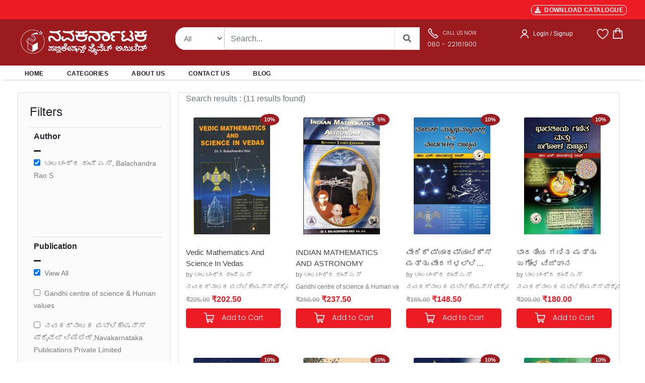

--- FILE ---
content_type: text/html; charset=UTF-8
request_url: https://navakarnataka.com/view/authors/eyJpdiI6Ik1TK0djZVBvSWJCL2RoN2JmSUNZR0E9PSIsInZhbHVlIjoiMVVYWWY0a3VXU2VPaURZbldrUXdkdz09IiwibWFjIjoiNmIwMzRlNmE1MDE0ZmE5OWUyZDllNjU5N2JiZTdiOTNhMjZmNTVkNTAzY2EyMTIyOGIzZGVlMWU1NjI1NzA4ZiIsInRhZyI6IiJ9
body_size: 28587
content:
<!DOCTYPE html>
    <html lang="en">

    <head>
        <meta charset="utf-8" />
        <title>Navakarnataka Publications | Buy Kannada books online | PAN India delivery</title>
        <!--Navakarnataka Publications Pvt.Ltd., Bangalore - Online Book Store,Kannada Books-->
        <!-- App css -->
        <meta charset="utf-8">
        <meta http-equiv="pragma" content="no-cache" />
        <meta http-equiv="cache-control" content="max-age=604800" />
        <meta name="csrf-token" content="fHWyzBgYI1vkCUj1rzqhnCYOlqXrrVuUO3CUJ1j9" />
        <meta name="viewport" content="width=device-width,initial-scale=1,maximum-scale=1,user-scalable=no">
        <meta http-equiv="X-UA-Compatible" content="IE=edge,chrome=1">
        <meta name="HandheldFriendly" content="true">
        <meta name="description" content="Welcome to Navakarnataka Publications. Shop Kannada books online from your favorite authors. PAN India delivery and free shipping on orders above 499/-">

       <link href="https://navakarnataka.com/public/assets/images/favicon.ico"  rel="icon" type="image/x-icon">

        <!-- Bootstrap4 files-->
        <link href="https://navakarnataka.com/public/assets/css/bootstrap.min.css" rel="stylesheet" type="text/css"/>
       <!-- <link href="https://navakarnataka.com/assets/css/bootstrap-responsive.css" rel="stylesheet" type="text/css"/>-->
        <!--fonts -->
        <link rel="stylesheet" href="https://cdnjs.cloudflare.com/ajax/libs/font-awesome/5.15.3/css/all.min.css" integrity="sha512-iBBXm8fW90+nuLcSKlbmrPcLa0OT92xO1BIsZ+ywDWZCvqsWgccV3gFoRBv0z+8dLJgyAHIhR35VZc2oM/gI1w==" crossorigin="anonymous" referrerpolicy="no-referrer" />
        
        <link href="https://navakarnataka.com/public/assets/snackbar/snackbar.css" rel="stylesheet" type="text/css"/>

        <link href="https://navakarnataka.com/public/internal/css/styles.css" rel="stylesheet" type="text/css"/>

        <link rel="preconnect" href="https://fonts.googleapis.com">
        <link rel="preconnect" href="https://fonts.gstatic.com" crossorigin>
        <link href="https://fonts.googleapis.com/css2?family=Poppins:wght@300&display=swap" rel="stylesheet">
        <link rel="stylesheet" href="//code.jquery.com/ui/1.13.1/themes/base/jquery-ui.min.css">


        <style>
        .product{position: relative;box-shadow: 0;border-radius: 5px;background:#fff;overflow: hidden}
        .product .imgbox{height: 100%;box-sizing: border-box}
        .product .imgbox img{display: block;width: 80%;margin: 10px auto 0}
        .specifies{position: absolute;width: 100%;bottom: -160px;background: #fff;padding:10px;box-sizing: border-box;transition: .5s}
        .product:hover .specifies{bottom: 0}
        
        /*body {
        font-family: 'Montserrat', Regular ;   //#0473aa
        }*/
       
        body {
        font-family: 'Open Sans', sans-serif;
        background-color: #ffffff;
        
        }
        .nav-header-admin{
        /* top: 0px;
            left: 0px;
            height:80px;*/
            background: #037cd5 0% 0% no-repeat padding-box;  
            opacity: 1;
        }
        .nav-header{
            top: 0px;
            left: 0px;
            height:80px;
            background: #9B1B1F 0% 0% no-repeat padding-box;
            opacity: 1;
        }
        .nav-brand{
            text-align: left;
            font: normal normal 600 24px/24px Montserrat;
            letter-spacing: 0px;
            color: #FFFFFF;
            opacity: 1;
        }
        .nav-text{
            text-align: left;
            font: normal normal medium 12px/14px Montserrat;
            letter-spacing: 0px;
            color: #FFFFFF;
            opacity: 1;
        }
        .search-form {
            border: 1px solid #ffffff !important
        }
        .search-button {
            color: #007bff;
            background-color: #ffffff;
            border-color: #ffffff
        }
        .view-cart-btn {
            font: 600 0.75rem/1.5 "Poppins","Open Sans",sans-serif;
            letter-spacing: 0.025em;
            text-transform: uppercase;
            padding: 0.875rem 1.5rem;
            border-radius: 2px;
            float: none;
            width: 100%;
            margin-bottom: 10px;
            background: #ED1C24;
            color: #fff;
        }
        .view-cart-btn:hover {
            font: 600 0.75rem/1.5 "Poppins","Open Sans",sans-serif;
            letter-spacing: 0.025em;
            text-transform: uppercase;
            padding: 0.875rem 1.5rem;
            border-radius: 2px;
            float: none;
            width: 100%;
            margin-bottom: 10px;
            background: #777777;
            color: #fff;
        }
        .checkout-btn {
            font: 600 0.75rem/1.5 "Poppins","Open Sans",sans-serif;
            letter-spacing: 0.025em;
            text-transform: uppercase;
            padding: 0.875rem 1.5rem;
            border-radius: 2px;
            float: none;
            width: 100%;
            margin-bottom: 10px;
            background: #ED1C24;
            color: #fff;
            border: none;

        }
        .checkout-btn:hover {
            font: 600 0.75rem/1.5 "Poppins","Open Sans",sans-serif;
            letter-spacing: 0.025em;
            text-transform: uppercase;
            padding: 0.875rem 1.5rem;
            border-radius: 2px;
            float: none;
            width: 100%;
            margin-bottom: 10px;
            background: #777777;
            color: #fff;
            border: none;

        }
        .login-btn {
            font-family: "Open Sans",sans-serif;
            letter-spacing: 0.025em;
            text-transform: uppercase;
            padding: 0.875rem 1.5rem;
            border-radius: 2px;
            float: none;
            width: 100%;
            margin-bottom: 10px;
            background: #ED1C24;
            color: #fff;
            border: none;
            font-weight:bold;
            font-size:15px;
        }
        .login-btn:hover {
            font-family: "Open Sans",sans-serif;
            letter-spacing: 0.025em;
            text-transform: uppercase;
            padding: 0.875rem 1.5rem;
            border-radius: 2px;
            float: none;
            width: 100%;
            margin-bottom: 10px;
            background: #777777;
            color: #fff;
            border: none;
            font-weight:bold;
            font-size:15px;

        }
        .input-style{
            border: 1px solid;
            outline: none;
            box-shadow: none;
            text-align: left;
            padding: 8px 12px;
            font-size: 0.85rem;
            vertical-align: middle;
            height: auto;
            width: 100%;
            background-color: #fff;
            color: #777777;
            line-height: 32px!important;
            border-color: rgba(0, 0, 0, 0.08);
        }
        .cart-btn {
            font: 400 0.75rem/1.5 "Poppins","Open Sans",sans-serif;
            padding: 0.875rem ;
            border-radius: 2px;
            float: none;
            width: 100%;
            margin-bottom: 10px;
            background: #ED1C24;
            color: #fff;
            border: none;

        }
        .cart-btn:hover {
            font: 400 0.75rem/1.5 "Poppins","Open Sans",sans-serif;
            padding: 0.875rem ;
            border-radius: 2px;
            float: none;
            width: 100%;
            margin-bottom: 10px;
            background: #777777;
            color: #fff;
            border: none;

        }
        .product-cart-btn {
        /*  font: 400 0.75rem/1.5 "Poppins","Open Sans",sans-serif;
            padding: 0.5rem ;
            border-radius: 2px;
            float: none;
            width: 100%;
            margin-bottom: 10px;
            background: #881337;
            color: #fff;
            border: none;
            */
            cursor: pointer;
            display: inline-block;
            outline: none;
            border: none;
            vertical-align: baseline;
            background: #ED1C24 none;
            color: #fff;
            font-family: Poppins,"Open Sans",sans-serif;
            margin: 0 0.25em 0 0;
            padding: 0.6em;
            text-transform: none;
            text-shadow: none;
            font-weight: 400;
            line-height: 1em;
            font-style: normal;
            text-align: center;
            text-decoration: none;
            border-radius: 0.28571429rem;
            box-sizing: inherit;
            font-size : 14px;

        }
        .product-cart-btn:hover {
        /* font: 400 0.75rem/1.5 "Poppins","Open Sans",sans-serif;
            padding: 0.75rem ;
            border-radius: 2px;
            float: none;
            width: 100%;
            margin-bottom: 10px;
            background: #777777;
            color: #fff;
            border: none;*/
            cursor: pointer;
            display: inline-block;
            outline: none;
            border: none;
            vertical-align: baseline;
            background: #777777 none;
            color: #fff;
            font-family: Poppins,"Open Sans",sans-serif;
            margin: 0 0.25em 0 0;
            padding: 0.6em;
            text-transform: none;
            text-shadow: none;
            font-weight: 400;
            line-height: 1em;
            font-style: normal;
            text-align: center;
            text-decoration: none;
            border-radius: 0.28571429rem;
            box-sizing: inherit;
            font-size : 14px;

        }
        .card-book-title{
            font:"Poppins",sans-serif;
            color:#444444; 
            font-size:15px;
            font-weight:400;
            overflow: hidden;
        text-overflow: ellipsis;
        display: -webkit-box;
        -webkit-line-clamp: 2; /* number of lines to show */
                line-clamp: 2; 
        -webkit-box-orient: vertical;
        }
        .card-mrp-title{
            font:"Open Sans",sans-serif;
            color:#a7a7a7;
            font-size:13px;
            font-weight:600;
        }
        .card-price-title{
            font:"Open Sans",sans-serif;
            color:#ED1C24;
            font-size:16px;
            font-weight:600;
        }
        .book-mrp-title{
            font:"Open Sans",sans-serif;
            color:#a7a7a7;
            font-size:13px;
            font-weight:600;
        }
        .book-price-title{
            font:"Open Sans",sans-serif;
            color:#ED1C24;
            font-size :16px;
            font-weight:600;
        }
        .card-desc-title{
            font:"Open Sans",sans-serif;
            color:#a7a7a7;
            font-size:13px;
            font-weight:600;
        }
        .wish-cart-btn {

        
            cursor: pointer;
            display: inline-block;
            min-height: 1em;
            outline: none;
            border: none;
            vertical-align: baseline;
            background: #ED1C24 none;
            color: #fff;
            font-family: Poppins,"Open Sans",sans-serif;
            margin: 0 0.1em 0 0;
            padding: 0.25em;
            text-transform: none;
            text-shadow: none;
            font-weight: 400;
            line-height: 1em;
            font-style: normal;
            text-align: center;
            text-decoration: none;
            border-radius: 0.28571429rem;
            font-size :13px;
        
        
        }
        .wish-cart-btn:hover {
            cursor: pointer;
            display: inline-block;
            min-height: 1em;
            outline: none;
            border: none;
            vertical-align: baseline;
            background: #777777 none;
            color: #fff;
            font-family: Poppins,"Open Sans",sans-serif;
            margin: 0 0.1em 0 0;
            padding: 0.25em;
            text-transform: none;
            text-shadow: none;
            font-weight: 400;
            line-height: 1em;
            font-style: normal;
            text-align: center;
            text-decoration: none;
            border-radius: 0.28571429rem;

        /*  font: 400 0.875rem/1.5 "Poppins","Open Sans",sans-serif;
            padding: 0.625rem ;
            border-radius: 2px;
            float: none;
            width: 100%;
            margin-bottom: 10px;
            background: #777777;
            color: #fff;
            border: none;*/

        }
        .card-cart-btn {
            /*    font: 400 0.875rem/1.5 "Poppins","Open Sans",sans-serif;
            padding: 0.625rem ;
            border-radius: 2px;
            float: none;
            width: 100%;
            margin-bottom: 10px;
            background: #881337;
            color: #fff;
            border: none;
        */

        
            cursor: pointer;
            display: inline-block;
            min-height: 1em;
            outline: none;
            border: none;
            vertical-align: baseline;
            background: #ED1C24 none;
            color: #fff;
            font-family: Poppins,"Open Sans",sans-serif;
            margin: 0 0.25em 0 0;
            padding: 0.5em;
            text-transform: none;
            text-shadow: none;
            font-weight: 400;
            line-height: 1em;
            font-style: normal;
            text-align: center;
            text-decoration: none;
            border-radius: 0.28571429rem;
        
        
        }
        .card-cart-btn:hover {
            cursor: pointer;
            display: inline-block;
            min-height: 1em;
            outline: none;
            border: none;
            vertical-align: baseline;
            background: #777777 none;
            color: #fff;
            font-family: Poppins,"Open Sans",sans-serif;
            margin: 0 0.25em 0 0;
            padding: 0.5em;
            text-transform: none;
            text-shadow: none;
            font-weight: 400;
            line-height: 1em;
            font-style: normal;
            text-align: center;
            text-decoration: none;
            border-radius: 0.28571429rem;

        /*  font: 400 0.875rem/1.5 "Poppins","Open Sans",sans-serif;
            padding: 0.625rem ;
            border-radius: 2px;
            float: none;
            width: 100%;
            margin-bottom: 10px;
            background: #777777;
            color: #fff;
            border: none;*/

        }
        .view-btn {

        
        cursor: pointer;
        display: inline-block;
        min-height: 1.25em;
        outline: none;
        border: none;
        background: #ED1C24 none;
        color: #fff;
        font-family: Poppins,"Open Sans",sans-serif;
        margin: 0 0.1em 0 0;
        padding: 0.5em 0.35em;
        text-transform: none;
        text-shadow: none;
        font-weight: 400;
        line-height: 1em;
        font-style: normal;
        text-align: center;
        text-decoration: none;
        border-radius: 0.28571429rem;
        font-size :13px;


        }
        .view-btn:hover {

        
        cursor: pointer;
        display: inline-block;
        min-height: 1.25em;
        outline: none;
        border: none;
        background: #777777 none;
        color: #fff;
        font-family: Poppins,"Open Sans",sans-serif;
        margin: 0 0.1em 0 0;
        padding: 0.5em 0.35em;
        text-transform: none;
        text-shadow: none;
        font-weight: 400;
        line-height: 1em;
        font-style: normal;
        text-align: center;
        text-decoration: none;
        border-radius: 0.28571429rem;
        font-size :13px;


        }
        .buy-product-style {
            font: "Poppins",sans-serif;
            font-weight:500;
            font-size:20px;
            color: #222529;

        }
        .card-cat-title{
            font: "Open Sans",sans-serif;
            font-weight:400;
            font-size:11px;
            color: #777777;   
            width: 100px;
            overflow: hidden;
            white-space: nowrap;
            text-overflow: ellipsis;
            
        }
        .search-cat-title{
            font: "Open Sans",sans-serif;
            font-weight:400;
            font-size:12px;
            color: #777777;   
            width: 150px;
            overflow: hidden;
            white-space: nowrap;
            text-overflow: ellipsis;
            
        }
        .product-mrp-style {
            font: "Poppins", "Open Sans",sans-serif;
            font-weight:600;
            font-size:18px;
            color: #a7a7a7;

        }
        .product-price-style {
            font: "Poppins", "Open Sans",sans-serif;
            font-weight:700;
            font-size:22px;
            color: #ED1C24;

        }
        .product-image{
            background: #fff;
            display: flex;
            border: none; 
            padding: 10px 5px;
            width: 234px;
            height: auto;
            position: relative;
        /*  border-right: 1px solid #eae8e4;
            border-bottom: 1px solid #eae8e4;
            border-top: 1px solid #eae8e4;*/
            float: left;
            transition: all 0.2s ease-in-out;
        }
        .product-image:hover{
            background: #fff;
            display: flex;
            width: 100%;
            padding: 10px 5px;
            width: 234px;
            height: auto;
            position: relative;
            float: left;
            /*
                border : 1px solid #222529;

            transition: all 0.2s ease-in-out;
            overflow : hidden !important;
            box-sizing: border-box;*/
            transition: all 0.2s ease-out;
            box-shadow: 0px 4px 8px rgba(38, 38, 38, 0.2);
            top: -4px;
            border: 1px solid #cccccc;
            background-color: white;
        }
        .discount-labels {
            line-height: 1;
            color: #fff;
            font-weight: 600;
            text-transform: uppercase;
            position: absolute;
            z-index: 2;
            top: -2px;
            font-size: 10px;
            right:-0.8em;
            text-align: center;
        }

        .product-labels {
            line-height: 1;
            color: #fff;
            font-weight: 600;
            text-transform: uppercase;
            position: absolute;
            z-index: 2;
            top: 1.8em;
            font-size: 10px;
            right: 1.8em;
            text-align: center;
        
        }

       .onsale {
            background: #9B1B1F;
            color: #ffffff;
            font-weight:600;
            font-size:11px;
            padding: 6px 8px;
            margin-bottom: 3px;
            border-radius: 50%;
        }
   

      /*  .onsale {
            background: red;
            width: 20px;
            height: 20px;
            position: relative;
            text-align: center;
            color: #ffffff;
        }
        .onsale:before, .onsale:after {
            content: "";
            position: absolute;
            top: 0;
            left: 0;
            height: 20px;
            width: 20px;
            background: red;
            color: #ffffff;
        }
        .onsale:before {
            -webkit-transform: rotate(30deg);
            -moz-transform: rotate(30deg);
                -ms-transform: rotate(30deg);
                -o-transform: rotate(30deg);
        }
        .onsale:after {
            -webkit-transform: rotate(60deg);
            -moz-transform: rotate(60deg);
                -ms-transform: rotate(60deg);
                -o-transform: rotate(60deg);
        }*/
        .product-content {
            padding-bottom: 1px;
            box-sizing: border-box;
        }
        .nav-style {
            font: "Open Sans",sans-serif;
            text-transform:uppercase;
            font-weight:700;
            font-size:13px;
            color: #777777;
        

        }
        .nav-style.active{
            font: "Open Sans",sans-serif;
            text-transform:uppercase;
            font-weight:700;
            font-size:13px;
            color: #222529;
        

        }
        .section-title {
            font-size: 20px;
            line-height: 22px;
            letter-spacing: normal;
            font-family: 'Poppins', sans-serif;
            font-weight: 600;
        /* text-transform: uppercase;*/
            color: #1e1e1e;
            margin-top: -10px;
            padding-bottom: 10px;
            margin-bottom: 24px;
        
        
        }


        .carousel-control-prev, .carousel-control-next {
            height: 52px;
            width: 32px;
            margin: auto 0;
            padding: 5px 5px;
            background: #222922;
            z-index: 1;
        }


        #snackbar {
        visibility: hidden;
        min-width: 250px;
        margin-left: -125px;
        background-color: #333;
        color: #fff;
        text-align: center;
        border-radius: 2px;
        padding: 16px;
        position: fixed;
        z-index: 9999999999999;
        left: 50%;
        bottom: 30px;
        font-size: 17px;
        }
        .lognTitle 
        {
            white-space: wrap;  
            height: 2.8em;
            overflow: hidden;
            text-overflow: ellipsis;
            display: -webkit-box;
            -webkit-line-clamp: 2;
            -webkit-box-orient: vertical;
        }
        #snackbar.show {
        visibility: visible;
        -webkit-animation: fadein 0.5s, fadeout 0.5s 2.5s;
        animation: fadein 0.5s, fadeout 0.5s 2.5s;
        }

        @-webkit-keyframes fadein {
        from {bottom: 0; opacity: 0;} 
        to {bottom: 30px; opacity: 1;}
        }

        @keyframes  fadein {
        from {bottom: 0; opacity: 0;}
        to {bottom: 30px; opacity: 1;}
        }

        @-webkit-keyframes fadeout {
        from {bottom: 30px; opacity: 1;} 
        to {bottom: 0; opacity: 0;}
        }

        @keyframes  fadeout {
        from {bottom: 30px; opacity: 1;}
        to {bottom: 0; opacity: 0;}
        }
        .table-thead{
            background-color:#0088CC;
            color:white;
        }
        .spinner-double{
            display: none;
        }

        </style>
        <script async src="https://www.googletagmanager.com/gtag/js?id=G-H6K1BCK322"></script>
        <script>
        window.dataLayer = window.dataLayer || [];
        function gtag(){dataLayer.push(arguments);}
        gtag('js', new Date());

        gtag('config', 'G-H6K1BCK322');
        </script>
       
    </head>

    <body class="loading" data-layout="topnav" data-layout-config='{"layoutBoxed":false,"darkMode":false,"showRightSidebarOnStart": true}'>
        <!-- Begin page -->
        <div class="wrapper">


            <div class="content-page">
                <div class="content">
                    
                    
<style>

.search-form {
    display: block;
    text-align: left;
    border: none;
    line-height: 1.5;
    height : 45px;
    padding: 0 15px 0 20px;
    border-radius: 20px 0 0 20px;
    color : #606669;
    font-size : 14px;
}

.search-button {
    color: #606669;
    background-color: #0088CC;
    border-color: #606669;
    color : #606669;
    width : 50px;
    height : 45px;
    padding : 10px;
    border-top-right-radius: 20px;
    border-bottom-right-radius: 20px;
    font-weight : 900;
}
.select-button {
    color : #606669;
    background: #ffffff;
    border-color: #eeeeee;
    height : 45px;
    font-size : 14px;
    border-top-left-radius: 20px;
    border-bottom-left-radius: 20px;
   
}
/* Extra small devices (phones, 600px and down) */
@media  only screen and (max-width: 600px) {
   /* Your CSS here */
    .nav-height {
        height : auto;
        padding-top: 20px !important;
        padding-bottom: 20px !important;

    }
    .header-right{
    text-align: center!important
    }
    .cart-badge {
        position: absolute;
        right: 5px;
        top: -3px;
        font-size: 10px;
        font-weight: 600;
        text-align: center;
        width: 16px;
        height: 16px;
        line-height: 15px;
        border-radius: 8px;
        overflow: hidden;
        color: #fff;
        background-color: #ED1C24;
    }
    .inner-container-fluid {
        padding-left: 10px !important;
        padding-right: 10px !important;
    }
    .main-container-fluid {
        padding-left: 0px !important;
        padding-right: 0px !important;	
    }
    .bannerCard {
        background-size: cover;
        background-repeat: no-repeat;
        background-position: center center;
        background-color: rgba(0, 0, 0, 0);
        min-height: 150px;
    }
     .windowSize{
        width:500px;
        height : 150px;
    }
    .mobile-version{
      display:block;
    }
    .desktop-version{
        display:none;
    }
}

/* Small devices (portrait tablets and large phones, 600px and up) */
@media  only screen and (min-width: 600px) {
    .nav-height {
        height : auto; 
        padding-top: 20px !important;
        padding-bottom: 20px !important;
    }
    .header-right{
    text-align: center!important
    }
        .cart-badge {
        position: absolute;
        right: 5px;
        top: -3px;
        font-size: 10px;
        font-weight: 600;
        text-align: center;
        width: 16px;
        height: 16px;
        line-height: 15px;
        border-radius: 8px;
        overflow: hidden;
        color: #fff;
        background-color: #ED1C24;
    }
    .inner-container-fluid {
        padding-left: 10px !important;
        padding-right: 10px !important;
    }
    .main-container-fluid {
        padding-left: 0px !important;
        padding-right: 0px !important;	
    }
    .bannerCard {
        background-size: cover;
        background-repeat: no-repeat;
        background-position: center center;
        background-color: rgba(0, 0, 0, 0);
        min-height: 150px;
    }
    .windowSize{
        width:500px;
        height : 150px;
    }
    .mobile-version{
      display:block;
    }
    .desktop-version{
        display:none;
    }
    
}

/* Medium devices (landscape tablets, 768px and up) */
@media  only screen and (min-width: 768px) {
   /* Your CSS here */
   .inner-container-fluid {
        padding-left: 10px !important;
        padding-right: 10px !important;
    }
    .banner-container-fluid {
        padding-left: 30px !important;
        padding-right: 25px !important;
        
    }
    .hm-container-fluid {
        padding-left: 50px !important;
        padding-right: 50px !important;
    }
    .main-container-fluid {
        padding-left: 25px !important;
        padding-right: 20px !important;	
    }
    .nav-height {
        height : 20px;
        padding-top: 0px !important;
        padding-bottom: 0px !important;
    }
    .header-right{  
    text-align: right!important
    } 
    .cart-badge {
        position: absolute;
        right: 5px;
        top: -7px;
        font-size: 10px;
        font-weight: 600;
        text-align: center;
        width: 16px;
        height: 16px;
        line-height: 16px;
        border-radius: 8px;
        overflow: hidden;
        color: #fff;
        background-color: #ED1C24;
    } 
    .bannerCard {
        background-size: cover;
        background-repeat: no-repeat;
        background-position: center center;
        background-color: rgba(0, 0, 0, 0);
        min-height: 300px;
    } 
    .windowSize{
        width:700px;
        height : 300px;
    }
    .mobile-version{
      display:none;
    }
    .desktop-version{
        display:block;
    }
} 

/* Large devices (laptops/desktops, 992px and up) */
@media  only screen and (min-width: 992px) {
   /* Your CSS here */
   .inner-container-fluid {
        padding-left: 10px !important;
        padding-right: 10px !important;
    }
    .banner-container-fluid {
        padding-left: 30px !important;
        padding-right: 25px !important;
        
    }
    .hm-container-fluid {
        padding-left: 50px !important;
        padding-right: 50px !important;
    }
    .main-container-fluid {
        padding-left: 25px !important;
        padding-right: 20px !important;	
    }
    .nav-height {
        height : 20px;
        padding-top: 0px !important;
        padding-bottom: 0px !important;
    }
    .header-right{
    text-align: right!important
    }
    .cart-badge {
        position: absolute;
        right: 5px;
        top: -7px;
        font-size: 10px;
        font-weight: 600;
        text-align: center;
        width: 16px;
        height: 16px;
        line-height: 16px;
        border-radius: 8px;
        overflow: hidden;
        color: #fff;
        background-color: #ED1C24;
    }
    .bannerCard {
        background-size: cover;
        background-repeat: no-repeat;
        background-position: center center;
        background-color: rgba(0, 0, 0, 0);
        min-height: 300px;
    }
    .windowSize{
        width:700px;
        height : 300px;
    }
    .mobile-version{
      display:none;
    }
    .desktop-version{
        display:block;
    }
} 

/* Extra large devices (large laptops and desktops, 1200px and up) */
@media  only screen and (min-width: 1200px) {
   /* Your CSS here */
   .inner-container-fluid {
        padding-left: 10px !important;
        padding-right: 10px !important;
    }
    .banner-container-fluid {
        padding-left: 30px !important;
        padding-right: 25px !important;
        
    }
    .hm-container-fluid {
        padding-left: 50px !important;
        padding-right: 50px !important;
    }
    .main-container-fluid {
        padding-left: 25px !important;
        padding-right: 20px !important;	
    }
    .nav-height {
        height : 20px;
        padding-top: 0px !important;
        padding-bottom: 0px !important;
    }
    .header-right{
    text-align: right!important
    }
    .cart-badge {
        position: absolute;
        right: 5px;
        top: -7px;
        font-size: 10px;
        font-weight: 600;
        text-align: center;
        width: 18px;
        height: 18px;
        line-height: 18px;
        border-radius: 10px;
        overflow: hidden;
        color: red;
        background-color: #ffffff;
    }
    .bannerCard {
        background-size: cover;
        background-repeat: no-repeat;
        background-position: center center;
        background-color: rgba(0, 0, 0, 0);
        min-height: 300px;
    }
    .windowSize{
        width:700px;
        height : 300px;
    }
    .mobile-version{
      display:none;
    }
    .desktop-version{
        display:block;
    }
}


</style>
<style>
.thumbnail {
    position: relative;
    padding: 0px;
    margin-bottom: 20px;
}
.thumbnail img {
    width: 80%;
}
.thumbnail .caption{
    margin: 7px;
}
.main-section{
    background-color: #F8F8F8;
}
.dropdown{
    float:right;
    padding-right: 50px;
}

.dropdown .dropdown-menu{
    padding:20px;
    top:50px !important;
    width:350px !important;
    left:-110px !important;
    box-shadow:0px 5px 30px black;
}
.dropdown:hover .dropdown-menu {
    display: block;
    margin-top: 0; // remove the gap so it doesn't close
 }
.total-header-section{
  /*  border-bottom:1px solid #222529;*/
}
.total-section p{
    margin-bottom:20px;
}
.cart-detail{
    padding:15px 0px;
}
.cart-detail-img img{
    width:100%;
    height:100%;
    padding-left:15px;

 
}
.cart-detail-img .close {
  position: absolute;
  top: -10px;
  right: 2px;
  z-index: 100;
  background-color: #fff;
  padding: 5px 5px 5px;
  color: #000;
  font-weight: bold;
  cursor: pointer;
  text-align: center;
  opacity: 1.2;
  font-size: 22px;
  line-height: 10px;
  border-radius: 50%;
  box-shadow: 0 4px 8px 0 rgba(0,0,0,0.2);
  transition: 0.3s;

}
.cart-detail-img:hover .close {
  opacity: 1;
  box-shadow: 0 8px 16px 0 rgba(0,0,0,0.2);
}
.cart-detail-product p{
    margin:0px;
    color:#000;
    font-weight:500;
}
.cart-detail .price{
    font-size:12px;
    margin-right:10px;
    font-weight:500;
    font-family: 'Poppins', sans-serif;
    line-height:12px;
    color:#696969;"
}
.cart-detail .count{
    font-size:12px;
    margin-right:10px;
    font-weight:500;
    font-family: 'Poppins', sans-serif;
    line-height:12px;
    color:#696969;"
}
.cart-items {
    position: absolute;
    left: 18px;
    top: -7px;
    font-size: 10px;
    font-weight: 600;
    text-align: center;
    width: 16px;
    height: 16px;
    line-height: 16px;
    border-radius: 8px;
    overflow: hidden;
    color: #fff;
    background-color: #ED1C24;
}

.checkout{
    border-top:1px solid #d2d2d2;
    padding-top: 15px;
}
.checkout .btn-primary{
    border-radius:50px;
    height:50px;
}
.dropdown-menu:before{
    content: " ";
    position:absolute;
    top:-20px;
    left:100px;
    border:10px solid transparent;
    border-bottom-color:#fff;
}

</style>
<style>

.header-top {
    padding-top: 1px;
    padding-bottom: 7px;
    
    color: #000;
    font-size: 1.1rem;
    font-weight: 600;
    letter-spacing: 0.025em;
    background-color: #ED1C24;
}
.header-left{
    margin-right: auto;
    padding-top: 10px;
    color : #ffffff;
}

.sub-header-top {
    color: #fff;
    font-size: 11px;
    font-weight: 600;
    letter-spacing: 0.025em;
    background-color: #ED1C24;
    margin-right:15px;
}
.seperator {
    border-left: 1px solid rgba(255,255,255,.09);
    border-left-color: rgba(255,255,255,.09);
    height: 1.6em;
    display: inline-block;
    vertical-align: middle;
    margin-right:15px;
    color: #fff;
}
.share-links a {
    width: 28px;
    height: 28px;
    border-radius: 28px;
    margin: 0 1px;
    overflow: hidden;
    font-size: .8rem;
    text-align: center;
    position: relative;
    vertical-align: middle;
    transform: translate3d(0,0,0);
    margin-right:15px;
}
.header-search-wrapper {
    display: flex;
    position: absolute;
    right: -2.3rem;
    z-index: 999;
    color: #8d8d8d;
    box-sizing: content-box;
    height: 42px;
    border-radius: 5rem;
    border: 5px solid #d2d2d2;
}
.sub-li-last {
    
    color: #222529;
    font-size: 12px;
    font-weight: 650;
    margin-right: 30px;
    
   
}
.navbar-light .navbar-nav .nav-link:focus, .navbar-light .navbar-nav .nav-link:hover {
    color: #ED1C24 !important;
}

.custom-toggler.navbar-toggler {
    border : none;
    margin-top:-30px;
    margin-left:0px;
     
} 
.custom-toggler .navbar-toggler-icon {
    
            background-image: url(
"data:image/svg+xml;charset=utf8,%3Csvg viewBox='0 0 25 25' xmlns='http://www.w3.org/2000/svg'%3E%3Cpath stroke='rgb(255, 255, 255)' stroke-width='2' stroke-linecap='round' stroke-miterlimit='10' d='M4 8h24M4 16h24M4 24h24'/%3E%3C/svg%3E");
        }
</style>
<style>
.ui-autocomplete {
    max-height:400px;
    overflow-y: auto;
    overflow-x: hidden;

    padding-right: 20px;
}
 html .ui-autocomplete {
    height: 400px;
}
</style>
<style>

.modal.left .modal-dialog {
	position:fixed;
	right: 0;
	margin: auto;
	width: 320px;
	height: 100%;
	-webkit-transform: translate3d(0%, 0, 0);
	-ms-transform: translate3d(0%, 0, 0);
	-o-transform: translate3d(0%, 0, 0);
	transform: translate3d(0%, 0, 0);
}

.modal.left .modal-content {
	height: 100%;
	overflow-y: auto;
}

.modal.right .modal-body {
	padding: 15px 15px 80px;
}

.modal.right.fade .modal-dialog {
	left: -320px;
	-webkit-transition: opacity 0.3s linear, left 0.3s ease-out;
	-moz-transition: opacity 0.3s linear, left 0.3s ease-out;
	-o-transition: opacity 0.3s linear, left 0.3s ease-out;
	transition: opacity 0.3s linear, left 0.3s ease-out;
}

.modal.right.fade.show .modal-dialog {
	right: 0;
}
.TextButton
{
   
    text-decoration: none;
    background-color: #ED1C24;
    color: #333333;
    padding: 2px 6px 2px 6px;
    border-top: 1px solid #ffffff;
    border-right: 1px solid #ffffff;
    border-bottom: 1px solid #ffffff;
    border-left: 1px solid #ffffff;
    border-radius: 8px;
}
.TextButton:hover
{
   
    text-decoration: none;
    background-color: #777777;
    color: #333333;
    padding: 2px 6px 2px 6px;
    border-top: 1px solid #CCCCCC;
    border-right: 1px solid #CCCCCC;
    border-bottom: 1px solid #CCCCCC;
    border-left: 1px solid #CCCCCC;
    border-radius: 8px;
}
/* Bottom right text */
.text-block {
  position: absolute;
  bottom: 15px;
  left: 10px;
  background-color: #9B1B1F;
  color: white;
  padding-left: 0px;
  padding-right: 20px;
  z-index: 99;
}
</style>



<header class="section-header">   
  
    
    <div class="header-top container-fluid main-container-fluid d-none d-lg-block">
         <div class="row align-items-left py-1 px-xl-3" style="background-color:#ED1C24;height:30px;">
            <div class="col-lg-8 py-2">
                 <div class="text-uppercase font-weight-semibold text-color-dark" style="font-size:11px;color:#fff"><marquee direction="left"></marquee></div>

            </div>
            <div class="col-lg-4 col-12 header-right ">
                 <a class="TextButton" href="https://navakarnataka.com/public/assets/nvks3/catelogue/Nkp Catalogue 2026_18-12-2025.pdf" target="_blank" style="text-decoration:none;color:#fff;font-weight:600;font-size:12px;" ><i class="fa fa-download" aria-hidden="true"></i>&nbsp;&nbsp;DOWNLOAD CATALOGUE</a>

            </div>
        </div>
        
    </div>
    <div class="header-top container-fluid main-container-fluid d-block d-lg-none">
         <div class="row align-items-left py-1 px-xl-3" style="background-color:#ED1C24;height:30px;">
            <div class="col-8 py-2">
                 <marquee><p class="text-uppercase font-weight-semibold text-color-dark" style="font-size:10px;color:#fff"></p></marquee>

            </div>
            <div class="col-4 header-right ">
                 <a class="TextButton" href="https://navakarnataka.com/public/assets/nvks3/catelogue/Nkp Catalogue 2026_18-12-2025.pdf" target="_blank" style="text-decoration:none;color:#fff;font-weight:500;font-size:10px;" ><i class="fa fa-download" aria-hidden="true"></i>&nbsp;&nbsp;CATALOGUE</a>

            </div>
        </div>
    </div>
    <div class="container-fluid d-none d-lg-block" style=" padding-left: 25px !important;padding-right: 20px !important;background-color:#9B1B1F;">
       
        <div class="row align-items-left py-3 px-xl-3">
            <div class="col-lg-3 d-none d-lg-block">
                <a class="navbar-brand" href="https://navakarnataka.com/">
                    <img src="https://navakarnataka.com/public/assets/images/nkp-header.png" alt="Header Image" height="50px;" style="background-color:#9B1B1F;">
                </a>
            </div>
            <div class="col-lg-5 col-12 text-left ">
               
                    <div class="input-group w-100" > 
                        <div class="input-group-append select-button" style="width:20%;">
                            <select id="category" name="category" class="form-control select-button">
                                <option value="">All</option>
                                                                <option value="15">Agriculture, Animal Husbandry, ಕೃಷಿ, ಹೈನುಗಾರಿಕೆ,</option>
                                                                <option value="50">Articles, Essays, ಲೇಖನಗಳು, ಪ್ರಬಂಧಗಳು</option>
                                                                <option value="86">Articles, ಅಂಕಣ ಬರಹಗಳು</option>
                                                                <option value="7">Art, Theatre, ಚಿತ್ರಕಲೆ, ರಂಗಭೂಮಿ</option>
                                                                <option value="95">Astronomy Books, ಖಗೋಳ ವಿಜ್ಞಾನ</option>
                                                                <option value="11">Autobiography, ಆತ್ಮಕಥನ</option>
                                                                <option value="14">Ayurveda - Medicinal Plants, ಆಯುರ್ವೇದ - ಔಷಧೀಯ ಸಸ್ಯಗಳು</option>
                                                                <option value="81">Baby Names , ಮಕ್ಕಳ ಹೆಸರುಗಳು</option>
                                                                <option value="73">Beauty Care, ಸೌಂದರ್ಯ ಪುಸ್ತಕಗಳು</option>
                                                                <option value="44">Bhagavadgita, ಭಗವದ್ಗೀತೆ</option>
                                                                <option value="30">Biographies Books, ಜೀವನ ಚರಿತ್ರೆ</option>
                                                                <option value="46">Charts</option>
                                                                <option value="1">Children Books, ಮಕ್ಕಳ ಪುಸ್ತಕಗಳು</option>
                                                                <option value="6">Children Stories, ಮಕ್ಕಳ ಕಥೆಗಳು</option>
                                                                <option value="54">Cinema - Films, ಸಿನಿಮಾ</option>
                                                                <option value="66">Collected Works, ಸಮಗ್ರ ಕಥೆಗಳು ಸಾಹಿತ್ಯ</option>
                                                                <option value="58">Competitive Examination Books, ಸ್ಪರ್ಧಾತ್ಮಕ ಪರೀಕ್ಷಾ ಪುಸ್ತಕಗಳು</option>
                                                                <option value="2">Computer, ಕಂಪ್ಯೂಟರ್</option>
                                                                <option value="72">Constitution Books, ಸಂವಿಧಾನ ಪುಸ್ತಕಗಳು</option>
                                                                <option value="16">Cooking, ಅಡುಗೆ</option>
                                                                <option value="56">Crime, ಅಪರಾಧ</option>
                                                                <option value="64">Critical Review (Vimarshe), ವಿಮರ್ಶೆ</option>
                                                                <option value="24">Dictionary, ನಿಘಂಟು</option>
                                                                <option value="19">Education Books, ಶಿಕ್ಷಣ</option>
                                                                <option value="89">Elegant essays, ಲಲಿತ ಪ್ರಬಂಧಗಳ</option>
                                                                <option value="71">Encyclopedia, ವಿಶ್ವಕೋಶ</option>
                                                                <option value="12">Environment, Wildlife, ಪರಿಸರ , ಅರಣ್ಯ, ವನ್ಯಜೀವಿ</option>
                                                                <option value="65">Festivals Books, ಹಬ್ಬಗಳು</option>
                                                                <option value="45">Fiction</option>
                                                                <option value="63">General Books, ಸಾಮಾನ್ಯ ಇತರೆ ಪುಸ್ತಕಗಳು</option>
                                                                <option value="74">General Knowledge, ಜನರಲ್ ನಾಲೇಜ್</option>
                                                                <option value="23">Grammar, Linguistics, ವ್ಯಾಕರಣ, ಭಾಷಾಶಾಸ್ತ್ರ</option>
                                                                <option value="17">Health, Medical Books,ಆರೋಗ್ಯ, ವೈದ್ಯಕೀಯ, ಮನೋವೈದ್ಯಕೀಯ</option>
                                                                <option value="41">Health, Medical Science (English Book)</option>
                                                                <option value="29">History Books, ಇತಿಹಾಸ ಪುಸ್ತಕಗಳು</option>
                                                                <option value="32">History Of Kannada Literatureಸಾಹಿತ್ಯ ವಿಮರ್ಶೆ, ಸಾಹಿತ್ಯ ಚರಿತ್ರೆ</option>
                                                                <option value="38">Humour Books, ಹಾಸ್ಯ ಸಾಹಿತ್ಯ</option>
                                                                <option value="59">Indian Culture, ಭಾರತೀಯ ಸಂಸ್ಕೃತಿ</option>
                                                                <option value="62">Journalism, ಪತ್ರಿಕೋದ್ಯಮ</option>
                                                                <option value="48">Kannada Literature, ಕನ್ನಡ ಸಾಹಿತ್ಯ ಚರಿತ್ರೆ</option>
                                                                <option value="78">Language Learning, ಭಾಷಾ ಕಲಿಕೆ</option>
                                                                <option value="21">Law, Consumer Protection, ಕಾನೂನು, ಗ್ರಾಹಕ ಸಂರಕ್ಷಣೆ</option>
                                                                <option value="9">Magic Books, ಇಂದ್ರಜಾಲ ಪುಸ್ತಕಗಳು</option>
                                                                <option value="94">Mahabharat, ಮಹಾಭಾರತ</option>
                                                                <option value="10">Mathematics, ಗಣಿತ</option>
                                                                <option value="53">Memoirs, ಅನುಭವ ಚಿತ್ರಣ</option>
                                                                <option value="69">Mini Biography Series, ವಿಶ್ವಮಾನ್ಯರು ಮಾಲಿಕೆ</option>
                                                                <option value="61">Music Books, ಸಂಗೀತ ಪುಸ್ತಕಗಳು</option>
                                                                <option value="49">Mythology, Religious, Epic, ಪುರಾಣ, ಧಾರ್ಮಿಕ</option>
                                                                <option value="82">Non fiction</option>
                                                                <option value="34">Novel, ಕಾದಂಬರಿ ಪುಸ್ತಕಗಳು</option>
                                                                <option value="27">Philosophy, Religion, ತತ್ವಶಾಸ್ತ್ರ, ಮತಧರ್ಮ</option>
                                                                <option value="4">Plays, Drama, ನಾಟಕ</option>
                                                                <option value="37">Poems, Poems, ಕಾವ್ಯ, ಕವನಗಳು</option>
                                                                <option value="52">Prose Writings, ಗದ್ಯ ಬರಹಗಳು</option>
                                                                <option value="5">Proverbs, Riddles, School Essay, Quiz, ಗಾದೆಗಳು, ಸುಭಾಷಿತಗಳು, ಒಗಟುಗಳು, ಶಾಲಾ ಪ್ರಬಂಧ, ಕ್ವಿಜ್</option>
                                                                <option value="18">Psychology, Counselling, ಮನೋವಿಜ್ಞಾನ, ಆಪ್ತಸಲಹೆ,</option>
                                                                <option value="97">Putta Kitta Science Series, ಪುಟ್ಟ ಕಿಟ್ಟ ವಿಜ್ಞಾನ ಸಂವಾದ</option>
                                                                <option value="60">Quiz, Puzzles Books, ಕ್ವಿಜ್ ಪುಸ್ತಕಗಳು</option>
                                                                <option value="13">Rain Water Harvesting, ಮಳೆ ನೀರು ಕೊಯ್ಲು</option>
                                                                <option value="93">Ramayana, ರಾಮಾಯಣ</option>
                                                                <option value="43">Rational Literature, ತರ್ಕಬದ್ಧ ಸಾಹಿತ್ಯ</option>
                                                                <option value="51">Research, Studies ಸಂಶೋಧನೆ, ಅಧ್ಯಯನ</option>
                                                                <option value="76">Right To Information, ಮಾಹಿತಿ ಹಕ್ಕು</option>
                                                                <option value="77">School Atlas, ಶಾಲಾ ಅಟ್ಲಾಸ್</option>
                                                                <option value="3">Science Books, ವಿಜ್ಞಾನ ಪುಸ್ತಕ</option>
                                                                <option value="22">Self Improvement,Personality Develop, ವ್ಯಕ್ತಿ ವಿಕಸನ ಮಾಲೆ</option>
                                                                <option value="35">Short Stories, ಕಥಾ ಸಂಕಲನ</option>
                                                                <option value="70">Short Stories, ಸಣ್ಣ ಕಥೆಗಳು</option>
                                                                <option value="26">Sociology, Anthropology, ಸಮಾಜ ಶಾಸ್ತ್ರ, ಮಾನವ ಶಾಸ್ತ್ರ</option>
                                                                <option value="28">Socio-Political,Economics, ಸಾಮಾಜಿಕ, ರಾಜಕೀಯ, ಆರ್ಥಿಕ</option>
                                                                <option value="40">Special discount, ವಿಶೇಷ ರಿಯಾಯಿತಿ</option>
                                                                <option value="55">Speeches, ಭಾಷಣಗಳು</option>
                                                                <option value="68">Stock Market &amp; Finance ಹಣಕಾಸು, ಷೇರುಗಳ ಮಾರುಕಟ್ಟೆ</option>
                                                                <option value="84">Stories Books, ಕತೆಗಳು ಪುಸ್ತಕಗಳು</option>
                                                                <option value="67">Tailoring Books, ಹೊಲಿಗೆ ಶಾಸ್ತ್ರ</option>
                                                                <option value="92">Totadinda Tatige Agriculture Books Series, ತೋಟದಿಂದ ತಾಟಿಗೆ ಮಾಲೆ</option>
                                                                <option value="36">Travelogue Memoirs, ಪ್ರವಾಸ ಕಥನ</option>
                                                                <option value="57">Vachana &amp; Kirtanegalu, ವಚನಗಳು, ಕೀರ್ತನೆಗಳು</option>
                                                                <option value="25">Vichara Sahitya, Vaijnanika, ವಿಚಾರ ಸಾಹಿತ್ಯ, ವೈಜ್ಞಾನಿಕ</option>
                                                                <option value="33">Womens Literature, ವನಿತಾ ಚಿಂತನ ಮಾಲೆ</option>
                                                                <option value="47">World Short Stories, Seriesವಿಶ್ವ ಕಥಾ ಕೋಶ</option>
                                                                <option value="20">Yoga, Sports, ಯೋಗ, ಕ್ರೀಡೆ</option>
                                                                <option value="83">ಕಿಂಡರ್ ಕಥಾ ಮಾಲಿಕೆ , Kinder Katha Maalike</option>
                                                                <option value="91">ವ್ಯಕ್ತಿ ವಿಕಸನ ಮಾಲೆ</option>
                                                                <option value="8">ಸಾಮಾನ್ಯ ಜ್ಞಾನ, ಆಕರ ಗ್ರಂಥಗಳು</option>
                                                                <option value="31">ಹೊಸತು ವಾಚಿಕೆ</option>
                                                            </select>
                        </div>
                         <input id="search-query" name="search-query" type="search" class="form-control" style="height:45px;"  placeholder="Search..." >
                        <input id="search-author" type="hidden" value="" >
                        <input id="search-publisher" type="hidden" value="" >
                        <div class="input-group-append"> <a class="btn btn-primary search-button btn-outline-secondary border-left-1 border " style="background-color:#ffffff;color:#606669" href="#" target="_blank" onclick="return searchProductwithURL();"> <i class="fa fa-search"></i> </a> </div>
                        <input id="search-query-slug" type="hidden" value="" >
                        <!--<div class="input-group-append"> <a class="btn btn-primary search-button" style="background-color:#F64C72;color:white;" href="#" target="_blank" onclick="return searchProductwithURL();"> <i class="fa fa-search"></i> </a> </div>-->
                    </div>
                
            </div>
            <div class="col-xs-1 d-none d-lg-block">
                        
                    <h4 style="font-family: 'Poppins', sans-serif;font-weight:500;font-size:10px;line-height:10px;color:#ffffff;">                              
                        <img class="img-icon" alt="Phone icon" src="https://navakarnataka.com/public/assets/images/misc/phone.png" width="25" height="25" />&nbsp;
                        CALL US NOW <br>
                        <span style="font-weight:500;font-size:13px;line-height:18px;">080 - 22161900 </span>

                    </h4>
            </div>
                   
            <div class="col-lg-2 col-10 text-right d-none d-lg-block">
                 <div  id="sessionDiv" >
                                         
                            <a href="https://navakarnataka.com/customer/login" class="" style="font-size:11px;color:#ffffff;"> <img  class="img-icon" src="https://navakarnataka.com/public/assets/images/misc/user.png"  alt="User Icon" width="26" height="26"></a>
                        
                            <a href="https://navakarnataka.com/customer/login" class="" style="font-size:12px;cursor: pointer;color:#ffffff;">Login / Signup</a>
                      
                                     </div>
                <div  id="logginDiv" style="display:none">
                   
                            <a class="" style="float:right;color:#ffffff;" href="https://navakarnataka.com/profile" ><img  class="img-icon" src="https://navakarnataka.com/public/assets/images/misc/user.png" alt="User Icon" width="26" height="26"></i></a>
                        
                            <a class="" data-toggle="modal" data-target="#logoutModal" style="color:#ffffff;cursor: pointer;font-size:12px;">Welcome, <span id="sessionId"> </span></a>
                        
                </div>
            </div>
            <div class="col-lg-1 col-12 text-right d-none d-lg-block"> 
                <a data-toggle="modal" data-target="#myModal3" style="color:#ffffff;" href="#" onclick="getWishlistData();"> <img src="https://navakarnataka.com/public/assets/images/misc/wish.png" alt="Wish Icon" width="26" height="26" /></a> <!--<i class="fa fa-heart" style="font-size:20px;"></i></a>-->

               
               
                <a data-toggle="modal" data-target="#myModal2" href="https://navakarnataka.com/" style="color:#ffffff;" onclick="getCartData();"> <img src="https://navakarnataka.com/public/assets/images/misc/shopping_bag.png" alt="Cart Icon" width="26" height="26"/>


                
                    
                             
                    
                 
                </a>
            </div>
        </div>
    </div>
    <!-- Topbar End -->
 
        <!----cart Modal-->
        <div class="modal left fade" id="myModal2" tabindex="" role="dialog" aria-labelledby="exampleModalLabel" aria-hidden="true">
            <div class="modal-dialog modal-dialog-scrollable" role="document" >
                <div class="modal-content">

                    <div class="modal-header">
                        <p style="font-family: 'Poppins', sans-serif;font-weight:bold;font-size:19px;line-height:32px;color:#222529;text-align:left;">Shopping Cart</p>
                        <button type="button" class="close" data-dismiss="modal" aria-label="Close"><span aria-hidden="true">&times;</span></button>
                    </div>
                    <div id="cart-div" style="display:block;">
                                                              <p style="font-family: 'Poppins', sans-serif;font-weight:bold;font-size:13px;line-height:18px;color:#222529;text-align:center;padding-top:15px;">No books in the cart.</p>
                                        <p style="font-family: 'Poppins', sans-serif;font-weight:bold;font-size:13px;line-height:18px;color:#222529;text-align:center;padding-top:15px;" id="not_div"></p>

                    </div>
                   
                    <div class="modal-footer">
                    </div>
                </div><!-- modal-content -->
            </div><!-- modal-dialog -->
        </div><!-- modal -->
        <!----wishlist Modal-->
        <div class="modal left fade" id="myModal3" tabindex="" role="dialog" aria-labelledby="exampleModalLabel" aria-hidden="true">
            <div class="modal-dialog modal-lg modal-dialog-scrollable" role="document" style="max-width:70%">
                <div class="modal-content">

                    <div class="modal-header">
                        <p style="font-family: 'Poppins', sans-serif;font-weight:bold;font-size:19px;line-height:32px;color:#222529;text-align:left;"><i class="fa fa-heart" style="font-size:20px;"></i> &nbsp;&nbsp;My Wishlist</p>
                        <button type="button" class="close" data-dismiss="modal" aria-label="Close"><span aria-hidden="true">&times;</span></button>
                    </div>
                    <div id="wishlist-div"> </div>
                    <div class="modal-footer">
                    </div>
                </div><!-- modal-content -->
            </div><!-- modal-dialog -->
        </div><!-- modal -->
        <!--- alert modal-->
        <div  class="modal fade" id="alertModal" role="dialog" data-backdrop="static" data-keyboard="false" >
            <div class="modal-dialog" role="document">
                <div class="modal-content">
                    <div class="modal-header btn-primary">
                        <h4 class="modal-title">Message</h4>
                    </div>
                    <div class="modal-body">
                        <p style="font-size:18px;">Please select any one of the Category and Search... !!</p>
                    </div>
                    <div class="modal-footer">
                        
                        <button class="btn btn-primary" name="fail" onclick="$('#alertModal').modal('hide');">Ok</button>
                    </div>
                </div><!-- end modal-content -->
            </div><!-- end modal-dialog -->
        </div><!-- end modal -->
        <!-- end modal -->
         <!--- alert modal-->
         <div  class="modal fade" id="alertSearchModal" role="dialog" data-backdrop="static" data-keyboard="false" >
            <div class="modal-dialog" role="document">
                <div class="modal-content">
                    <div class="modal-header btn-primary">
                        <h4 class="modal-title">Message</h4>
                    </div>
                    <div class="modal-body">
                        <p style="font-size:18px;">Please enter the Search Term... !!</p>
                    </div>
                    <div class="modal-footer">
                        
                        <button class="btn btn-primary" name="fail" onclick="$('#alertSearchModal').modal('hide');">Ok</button>
                    </div>
                </div><!-- end modal-content -->
            </div><!-- end modal-dialog -->
        </div><!-- end modal -->
        <!-- end modal -->
    <!--</nav>-->
    <div class="header-top container-fluid main-container-fluid d-none d-lg-block " style="background-color:#ffffff;box-shadow: 0px 4px 6px -6px rgba(0,0,0,.5);">

        <nav class="navbar navbar-expand-lg navbar-light nav-height" style="background-color:#ffffff;">

            <!-- responsive -->
            <button class="navbar-toggler mr-auto custom-toggler"  type="button" data-toggle="collapse" data-target="#navbarTogglerDemo03" aria-controls="navbarTogglerDemo03" aria-expanded="false" aria-label="Toggle navigation">
                <span class="navbar-toggler-icon "></span>
            </button>
           
                           
                <div class="collapse navbar-collapse " id="navbarTogglerDemo03" style="padding-top:10px;">
                    <ul class="navbar-nav mr-auto">
                    <li class="nav-item active">
                        <a class="nav-link sub-li-last" href="https://navakarnataka.com/" ><span class="sr-only">(current)</span>HOME</a>
                    </li>
                
                    <li class="nav-item dropdown" style="padding-right:0px;">
                        <a class="nav-link sub-li-last" style="color:#1e1e1e" href="https://navakarnataka.com/category" >
                        CATEGORIES
                        </a>
                        <!--<div class="dropdown-menu" style="left:0px !important;padding:20px;top:40px !important;box-shadow:0px 0px 0px black;min-width:inherit;" aria-labelledby="navbarDropdownMenuLink">
                                                                                        <a class="dropdown-item sub-li-last" href="https://navakarnataka.com/book/Agriculture,+Animal+Husbandry,+ಕೃಷಿ,+ಹೈನುಗಾರಿಕೆ,">AGRICULTURE, ANIMAL HUSBANDRY, ಕೃಷಿ, ಹೈನುಗಾರಿಕೆ,</a>
                                                                                        <a class="dropdown-item sub-li-last" href="https://navakarnataka.com/book/Articles,+Essays,+ಲೇಖನಗಳು,+ಪ್ರಬಂಧಗಳು">ARTICLES, ESSAYS, ಲೇಖನಗಳು, ಪ್ರಬಂಧಗಳು</a>
                                                                                        <a class="dropdown-item sub-li-last" href="https://navakarnataka.com/book/Articles,+ಅಂಕಣ+ಬರಹಗಳು">ARTICLES, ಅಂಕಣ ಬರಹಗಳು</a>
                                                                                        <a class="dropdown-item sub-li-last" href="https://navakarnataka.com/book/Art,+Theatre,+ಚಿತ್ರಕಲೆ,+ರಂಗಭೂಮಿ">ART, THEATRE, ಚಿತ್ರಕಲೆ, ರಂಗಭೂಮಿ</a>
                                                                                        <a class="dropdown-item sub-li-last" href="https://navakarnataka.com/book/Astronomy+Books,+ಖಗೋಳ+ವಿಜ್ಞಾನ">ASTRONOMY BOOKS, ಖಗೋಳ ವಿಜ್ಞಾನ</a>
                                                                                        <a class="dropdown-item sub-li-last" href="https://navakarnataka.com/book/Autobiography,+ಆತ್ಮಕಥನ">AUTOBIOGRAPHY, ಆತ್ಮಕಥನ</a>
                                                                                        <a class="dropdown-item sub-li-last" href="https://navakarnataka.com/book/Ayurveda+-+Medicinal+Plants,+ಆಯುರ್ವೇದ+-+ಔಷಧೀಯ+ಸಸ್ಯಗಳು">AYURVEDA - MEDICINAL PLANTS, ಆಯುರ್ವೇದ - ಔಷಧೀಯ ಸಸ್ಯಗಳು</a>
                                                                                        <a class="dropdown-item sub-li-last" href="https://navakarnataka.com/book/Baby+Names+,+ಮಕ್ಕಳ+ಹೆಸರುಗಳು">BABY NAMES , ಮಕ್ಕಳ ಹೆಸರುಗಳು</a>
                                                                                        <a class="dropdown-item sub-li-last" href="https://navakarnataka.com/book/Beauty+Care,+ಸೌಂದರ್ಯ+ಪುಸ್ತಕಗಳು">BEAUTY CARE, ಸೌಂದರ್ಯ ಪುಸ್ತಕಗಳು</a>
                                                                                        <a class="dropdown-item sub-li-last" href="https://navakarnataka.com/book/Bhagavadgita,+ಭಗವದ್ಗೀತೆ">BHAGAVADGITA, ಭಗವದ್ಗೀತೆ</a>
                                                                                        <a class="dropdown-item sub-li-last" href="https://navakarnataka.com/book/Biographies+Books,+ಜೀವನ+ಚರಿತ್ರೆ">BIOGRAPHIES BOOKS, ಜೀವನ ಚರಿತ್ರೆ</a>
                                                                                        <a class="dropdown-item sub-li-last" href="https://navakarnataka.com/book/Charts">CHARTS</a>
                                                                                        <a class="dropdown-item sub-li-last" href="https://navakarnataka.com/book/Children+Books,+ಮಕ್ಕಳ+ಪುಸ್ತಕಗಳು">CHILDREN BOOKS, ಮಕ್ಕಳ ಪುಸ್ತಕಗಳು</a>
                                                                                        <a class="dropdown-item sub-li-last" href="https://navakarnataka.com/book/Children+Stories,+ಮಕ್ಕಳ+ಕಥೆಗಳು">CHILDREN STORIES, ಮಕ್ಕಳ ಕಥೆಗಳು</a>
                                                                                        <a class="dropdown-item sub-li-last" href="https://navakarnataka.com/book/Cinema+-+Films,+ಸಿನಿಮಾ">CINEMA - FILMS, ಸಿನಿಮಾ</a>
                                                                                        <a class="dropdown-item sub-li-last" href="https://navakarnataka.com/book/Collected+Works,+ಸಮಗ್ರ+ಕಥೆಗಳು+ಸಾಹಿತ್ಯ">COLLECTED WORKS, ಸಮಗ್ರ ಕಥೆಗಳು ಸಾಹಿತ್ಯ</a>
                                                                                        <a class="dropdown-item sub-li-last" href="https://navakarnataka.com/book/Competitive+Examination+Books,+ಸ್ಪರ್ಧಾತ್ಮಕ+ಪರೀಕ್ಷಾ+ಪುಸ್ತಕಗಳು">COMPETITIVE EXAMINATION BOOKS, ಸ್ಪರ್ಧಾತ್ಮಕ ಪರೀಕ್ಷಾ ಪುಸ್ತಕಗಳು</a>
                                                                                        <a class="dropdown-item sub-li-last" href="https://navakarnataka.com/book/Computer,+ಕಂಪ್ಯೂಟರ್">COMPUTER, ಕಂಪ್ಯೂಟರ್</a>
                                                                                        <a class="dropdown-item sub-li-last" href="https://navakarnataka.com/book/Constitution+Books,+ಸಂವಿಧಾನ+ಪುಸ್ತಕಗಳು">CONSTITUTION BOOKS, ಸಂವಿಧಾನ ಪುಸ್ತಕಗಳು</a>
                                                                                        <a class="dropdown-item sub-li-last" href="https://navakarnataka.com/book/Cooking,+ಅಡುಗೆ">COOKING, ಅಡುಗೆ</a>
                                                                                        <a class="dropdown-item sub-li-last" href="https://navakarnataka.com/book/Crime,+ಅಪರಾಧ">CRIME, ಅಪರಾಧ</a>
                                                                                        <a class="dropdown-item sub-li-last" href="https://navakarnataka.com/book/Critical+Review+(Vimarshe),+ವಿಮರ್ಶೆ">CRITICAL REVIEW (VIMARSHE), ವಿಮರ್ಶೆ</a>
                                                                                        <a class="dropdown-item sub-li-last" href="https://navakarnataka.com/book/Dictionary,+ನಿಘಂಟು">DICTIONARY, ನಿಘಂಟು</a>
                                                                                        <a class="dropdown-item sub-li-last" href="https://navakarnataka.com/book/Education+Books,+ಶಿಕ್ಷಣ">EDUCATION BOOKS, ಶಿಕ್ಷಣ</a>
                                                                                        <a class="dropdown-item sub-li-last" href="https://navakarnataka.com/book/Elegant+essays,+ಲಲಿತ+ಪ್ರಬಂಧಗಳ">ELEGANT ESSAYS, ಲಲಿತ ಪ್ರಬಂಧಗಳ</a>
                                                                                        <a class="dropdown-item sub-li-last" href="https://navakarnataka.com/book/Encyclopedia,+ವಿಶ್ವಕೋಶ">ENCYCLOPEDIA, ವಿಶ್ವಕೋಶ</a>
                                                                                        <a class="dropdown-item sub-li-last" href="https://navakarnataka.com/book/Environment,+Wildlife,+ಪರಿಸರ+,+ಅರಣ್ಯ,+ವನ್ಯಜೀವಿ">ENVIRONMENT, WILDLIFE, ಪರಿಸರ , ಅರಣ್ಯ, ವನ್ಯಜೀವಿ</a>
                                                                                        <a class="dropdown-item sub-li-last" href="https://navakarnataka.com/book/Festivals+Books,+ಹಬ್ಬಗಳು">FESTIVALS BOOKS, ಹಬ್ಬಗಳು</a>
                                                                                        <a class="dropdown-item sub-li-last" href="https://navakarnataka.com/book/Fiction">FICTION</a>
                                                                                        <a class="dropdown-item sub-li-last" href="https://navakarnataka.com/book/General+Books,+ಸಾಮಾನ್ಯ+ಇತರೆ+ಪುಸ್ತಕಗಳು">GENERAL BOOKS, ಸಾಮಾನ್ಯ ಇತರೆ ಪುಸ್ತಕಗಳು</a>
                                                                                        <a class="dropdown-item sub-li-last" href="https://navakarnataka.com/book/General+Knowledge,+ಜನರಲ್+ನಾಲೇಜ್">GENERAL KNOWLEDGE, ಜನರಲ್ ನಾಲೇಜ್</a>
                                                                                        <a class="dropdown-item sub-li-last" href="https://navakarnataka.com/book/Grammar,+Linguistics,+ವ್ಯಾಕರಣ,+ಭಾಷಾಶಾಸ್ತ್ರ">GRAMMAR, LINGUISTICS, ವ್ಯಾಕರಣ, ಭಾಷಾಶಾಸ್ತ್ರ</a>
                                                                                        <a class="dropdown-item sub-li-last" href="https://navakarnataka.com/book/Health,+Medical+Books,ಆರೋಗ್ಯ,+ವೈದ್ಯಕೀಯ,+ಮನೋವೈದ್ಯಕೀಯ">HEALTH, MEDICAL BOOKS,ಆರೋಗ್ಯ, ವೈದ್ಯಕೀಯ, ಮನೋವೈದ್ಯಕೀಯ</a>
                                                                                        <a class="dropdown-item sub-li-last" href="https://navakarnataka.com/book/Health,+Medical+Science+(English+Book)">HEALTH, MEDICAL SCIENCE (ENGLISH BOOK)</a>
                                                                                        <a class="dropdown-item sub-li-last" href="https://navakarnataka.com/book/History+Books,+ಇತಿಹಾಸ+ಪುಸ್ತಕಗಳು">HISTORY BOOKS, ಇತಿಹಾಸ ಪುಸ್ತಕಗಳು</a>
                                                                                        <a class="dropdown-item sub-li-last" href="https://navakarnataka.com/book/History+Of+Kannada+Literatureಸಾಹಿತ್ಯ+ವಿಮರ್ಶೆ,+ಸಾಹಿತ್ಯ+ಚರಿತ್ರೆ">HISTORY OF KANNADA LITERATUREಸಾಹಿತ್ಯ ವಿಮರ್ಶೆ, ಸಾಹಿತ್ಯ ಚರಿತ್ರೆ</a>
                                                                                        <a class="dropdown-item sub-li-last" href="https://navakarnataka.com/book/Humour+Books,+ಹಾಸ್ಯ+ಸಾಹಿತ್ಯ">HUMOUR BOOKS, ಹಾಸ್ಯ ಸಾಹಿತ್ಯ</a>
                                                                                        <a class="dropdown-item sub-li-last" href="https://navakarnataka.com/book/Indian+Culture,+ಭಾರತೀಯ+ಸಂಸ್ಕೃತಿ">INDIAN CULTURE, ಭಾರತೀಯ ಸಂಸ್ಕೃತಿ</a>
                                                                                        <a class="dropdown-item sub-li-last" href="https://navakarnataka.com/book/Journalism,+ಪತ್ರಿಕೋದ್ಯಮ">JOURNALISM, ಪತ್ರಿಕೋದ್ಯಮ</a>
                                                                                        <a class="dropdown-item sub-li-last" href="https://navakarnataka.com/book/Kannada+Literature,+ಕನ್ನಡ+ಸಾಹಿತ್ಯ+ಚರಿತ್ರೆ">KANNADA LITERATURE, ಕನ್ನಡ ಸಾಹಿತ್ಯ ಚರಿತ್ರೆ</a>
                                                                                        <a class="dropdown-item sub-li-last" href="https://navakarnataka.com/book/Language+Learning,+ಭಾಷಾ+ಕಲಿಕೆ">LANGUAGE LEARNING, ಭಾಷಾ ಕಲಿಕೆ</a>
                                                                                        <a class="dropdown-item sub-li-last" href="https://navakarnataka.com/book/Law,+Consumer+Protection,+ಕಾನೂನು,+ಗ್ರಾಹಕ+ಸಂರಕ್ಷಣೆ">LAW, CONSUMER PROTECTION, ಕಾನೂನು, ಗ್ರಾಹಕ ಸಂರಕ್ಷಣೆ</a>
                                                                                        <a class="dropdown-item sub-li-last" href="https://navakarnataka.com/book/Magic+Books,+ಇಂದ್ರಜಾಲ+ಪುಸ್ತಕಗಳು">MAGIC BOOKS, ಇಂದ್ರಜಾಲ ಪುಸ್ತಕಗಳು</a>
                                                                                        <a class="dropdown-item sub-li-last" href="https://navakarnataka.com/book/Mahabharat,+ಮಹಾಭಾರತ">MAHABHARAT, ಮಹಾಭಾರತ</a>
                                                                                        <a class="dropdown-item sub-li-last" href="https://navakarnataka.com/book/Mathematics,+ಗಣಿತ">MATHEMATICS, ಗಣಿತ</a>
                                                                                        <a class="dropdown-item sub-li-last" href="https://navakarnataka.com/book/Memoirs,+ಅನುಭವ+ಚಿತ್ರಣ">MEMOIRS, ಅನುಭವ ಚಿತ್ರಣ</a>
                                                                                        <a class="dropdown-item sub-li-last" href="https://navakarnataka.com/book/Mini+Biography+Series,+ವಿಶ್ವಮಾನ್ಯರು+ಮಾಲಿಕೆ">MINI BIOGRAPHY SERIES, ವಿಶ್ವಮಾನ್ಯರು ಮಾಲಿಕೆ</a>
                                                                                        <a class="dropdown-item sub-li-last" href="https://navakarnataka.com/book/Music+Books,+ಸಂಗೀತ+ಪುಸ್ತಕಗಳು">MUSIC BOOKS, ಸಂಗೀತ ಪುಸ್ತಕಗಳು</a>
                                                                                        <a class="dropdown-item sub-li-last" href="https://navakarnataka.com/book/Mythology,+Religious,+Epic,+ಪುರಾಣ,+ಧಾರ್ಮಿಕ">MYTHOLOGY, RELIGIOUS, EPIC, ಪುರಾಣ, ಧಾರ್ಮಿಕ</a>
                                                                                        <a class="dropdown-item sub-li-last" href="https://navakarnataka.com/book/Non+fiction">NON FICTION</a>
                                                                                        <a class="dropdown-item sub-li-last" href="https://navakarnataka.com/book/Novel,+ಕಾದಂಬರಿ+ಪುಸ್ತಕಗಳು">NOVEL, ಕಾದಂಬರಿ ಪುಸ್ತಕಗಳು</a>
                                                                                        <a class="dropdown-item sub-li-last" href="https://navakarnataka.com/book/Philosophy,+Religion,+ತತ್ವಶಾಸ್ತ್ರ,+ಮತಧರ್ಮ">PHILOSOPHY, RELIGION, ತತ್ವಶಾಸ್ತ್ರ, ಮತಧರ್ಮ</a>
                                                                                        <a class="dropdown-item sub-li-last" href="https://navakarnataka.com/book/Plays,+Drama,+ನಾಟಕ">PLAYS, DRAMA, ನಾಟಕ</a>
                                                                                        <a class="dropdown-item sub-li-last" href="https://navakarnataka.com/book/Poems,+Poems,+ಕಾವ್ಯ,+ಕವನಗಳು">POEMS, POEMS, ಕಾವ್ಯ, ಕವನಗಳು</a>
                                                                                        <a class="dropdown-item sub-li-last" href="https://navakarnataka.com/book/Prose+Writings,+ಗದ್ಯ+ಬರಹಗಳು">PROSE WRITINGS, ಗದ್ಯ ಬರಹಗಳು</a>
                                                                                        <a class="dropdown-item sub-li-last" href="https://navakarnataka.com/book/Proverbs,+Riddles,+School+Essay,+Quiz,+ಗಾದೆಗಳು,+ಸುಭಾಷಿತಗಳು,+ಒಗಟುಗಳು,+ಶಾಲಾ+ಪ್ರಬಂಧ,+ಕ್ವಿಜ್">PROVERBS, RIDDLES, SCHOOL ESSAY, QUIZ, ಗಾದೆಗಳು, ಸುಭಾಷಿತಗಳು, ಒಗಟುಗಳು, ಶಾಲಾ ಪ್ರಬಂಧ, ಕ್ವಿಜ್</a>
                                                                                        <a class="dropdown-item sub-li-last" href="https://navakarnataka.com/book/Psychology,+Counselling,+ಮನೋವಿಜ್ಞಾನ,+ಆಪ್ತಸಲಹೆ,">PSYCHOLOGY, COUNSELLING, ಮನೋವಿಜ್ಞಾನ, ಆಪ್ತಸಲಹೆ,</a>
                                                                                        <a class="dropdown-item sub-li-last" href="https://navakarnataka.com/book/Putta+Kitta+Science+Series,+ಪುಟ್ಟ+ಕಿಟ್ಟ+ವಿಜ್ಞಾನ+ಸಂವಾದ">PUTTA KITTA SCIENCE SERIES, ಪುಟ್ಟ ಕಿಟ್ಟ ವಿಜ್ಞಾನ ಸಂವಾದ</a>
                                                                                        <a class="dropdown-item sub-li-last" href="https://navakarnataka.com/book/Quiz,+Puzzles+Books,+ಕ್ವಿಜ್+ಪುಸ್ತಕಗಳು">QUIZ, PUZZLES BOOKS, ಕ್ವಿಜ್ ಪುಸ್ತಕಗಳು</a>
                                                                                        <a class="dropdown-item sub-li-last" href="https://navakarnataka.com/book/Rain+Water+Harvesting,+ಮಳೆ+ನೀರು+ಕೊಯ್ಲು">RAIN WATER HARVESTING, ಮಳೆ ನೀರು ಕೊಯ್ಲು</a>
                                                                                        <a class="dropdown-item sub-li-last" href="https://navakarnataka.com/book/Ramayana,+ರಾಮಾಯಣ">RAMAYANA, ರಾಮಾಯಣ</a>
                                                                                        <a class="dropdown-item sub-li-last" href="https://navakarnataka.com/book/Rational+Literature,+ತರ್ಕಬದ್ಧ+ಸಾಹಿತ್ಯ">RATIONAL LITERATURE, ತರ್ಕಬದ್ಧ ಸಾಹಿತ್ಯ</a>
                                                                                        <a class="dropdown-item sub-li-last" href="https://navakarnataka.com/book/Research,+Studies+ಸಂಶೋಧನೆ,+ಅಧ್ಯಯನ">RESEARCH, STUDIES ಸಂಶೋಧನೆ, ಅಧ್ಯಯನ</a>
                                                                                        <a class="dropdown-item sub-li-last" href="https://navakarnataka.com/book/Right+To+Information,+ಮಾಹಿತಿ+ಹಕ್ಕು">RIGHT TO INFORMATION, ಮಾಹಿತಿ ಹಕ್ಕು</a>
                                                                                        <a class="dropdown-item sub-li-last" href="https://navakarnataka.com/book/School+Atlas,+ಶಾಲಾ+ಅಟ್ಲಾಸ್">SCHOOL ATLAS, ಶಾಲಾ ಅಟ್ಲಾಸ್</a>
                                                                                        <a class="dropdown-item sub-li-last" href="https://navakarnataka.com/book/Science+Books,+ವಿಜ್ಞಾನ+ಪುಸ್ತಕ">SCIENCE BOOKS, ವಿಜ್ಞಾನ ಪುಸ್ತಕ</a>
                                                                                        <a class="dropdown-item sub-li-last" href="https://navakarnataka.com/book/Self+Improvement,Personality+Develop,+ವ್ಯಕ್ತಿ+ವಿಕಸನ+ಮಾಲೆ">SELF IMPROVEMENT,PERSONALITY DEVELOP, ವ್ಯಕ್ತಿ ವಿಕಸನ ಮಾಲೆ</a>
                                                                                        <a class="dropdown-item sub-li-last" href="https://navakarnataka.com/book/Short+Stories,+ಕಥಾ+ಸಂಕಲನ">SHORT STORIES, ಕಥಾ ಸಂಕಲನ</a>
                                                                                        <a class="dropdown-item sub-li-last" href="https://navakarnataka.com/book/Short+Stories,+ಸಣ್ಣ+ಕಥೆಗಳು">SHORT STORIES, ಸಣ್ಣ ಕಥೆಗಳು</a>
                                                                                        <a class="dropdown-item sub-li-last" href="https://navakarnataka.com/book/Sociology,+Anthropology,+ಸಮಾಜ+ಶಾಸ್ತ್ರ,+ಮಾನವ+ಶಾಸ್ತ್ರ">SOCIOLOGY, ANTHROPOLOGY, ಸಮಾಜ ಶಾಸ್ತ್ರ, ಮಾನವ ಶಾಸ್ತ್ರ</a>
                                                                                        <a class="dropdown-item sub-li-last" href="https://navakarnataka.com/book/Socio-Political,Economics,+ಸಾಮಾಜಿಕ,+ರಾಜಕೀಯ,+ಆರ್ಥಿಕ">SOCIO-POLITICAL,ECONOMICS, ಸಾಮಾಜಿಕ, ರಾಜಕೀಯ, ಆರ್ಥಿಕ</a>
                                                                                        <a class="dropdown-item sub-li-last" href="https://navakarnataka.com/book/Special+discount,+ವಿಶೇಷ+ರಿಯಾಯಿತಿ">SPECIAL DISCOUNT, ವಿಶೇಷ ರಿಯಾಯಿತಿ</a>
                                                                                        <a class="dropdown-item sub-li-last" href="https://navakarnataka.com/book/Speeches,+ಭಾಷಣಗಳು">SPEECHES, ಭಾಷಣಗಳು</a>
                                                                                        <a class="dropdown-item sub-li-last" href="https://navakarnataka.com/book/Stock+Market+&amp;+Finance+ಹಣಕಾಸು,+ಷೇರುಗಳ+ಮಾರುಕಟ್ಟೆ">STOCK MARKET &amp; FINANCE ಹಣಕಾಸು, ಷೇರುಗಳ ಮಾರುಕಟ್ಟೆ</a>
                                                                                        <a class="dropdown-item sub-li-last" href="https://navakarnataka.com/book/Stories+Books,+ಕತೆಗಳು+ಪುಸ್ತಕಗಳು">STORIES BOOKS, ಕತೆಗಳು ಪುಸ್ತಕಗಳು</a>
                                                                                        <a class="dropdown-item sub-li-last" href="https://navakarnataka.com/book/Tailoring+Books,+ಹೊಲಿಗೆ+ಶಾಸ್ತ್ರ">TAILORING BOOKS, ಹೊಲಿಗೆ ಶಾಸ್ತ್ರ</a>
                                                                                        <a class="dropdown-item sub-li-last" href="https://navakarnataka.com/book/Totadinda+Tatige+Agriculture+Books+Series,+ತೋಟದಿಂದ+ತಾಟಿಗೆ+ಮಾಲೆ">TOTADINDA TATIGE AGRICULTURE BOOKS SERIES, ತೋಟದಿಂದ ತಾಟಿಗೆ ಮಾಲೆ</a>
                                                                                        <a class="dropdown-item sub-li-last" href="https://navakarnataka.com/book/Travelogue+Memoirs,+ಪ್ರವಾಸ+ಕಥನ">TRAVELOGUE MEMOIRS, ಪ್ರವಾಸ ಕಥನ</a>
                                                                                        <a class="dropdown-item sub-li-last" href="https://navakarnataka.com/book/Vachana+&amp;+Kirtanegalu,+ವಚನಗಳು,+ಕೀರ್ತನೆಗಳು">VACHANA &amp; KIRTANEGALU, ವಚನಗಳು, ಕೀರ್ತನೆಗಳು</a>
                                                                                        <a class="dropdown-item sub-li-last" href="https://navakarnataka.com/book/Vichara+Sahitya,+Vaijnanika,+ವಿಚಾರ+ಸಾಹಿತ್ಯ,+ವೈಜ್ಞಾನಿಕ">VICHARA SAHITYA, VAIJNANIKA, ವಿಚಾರ ಸಾಹಿತ್ಯ, ವೈಜ್ಞಾನಿಕ</a>
                                                                                        <a class="dropdown-item sub-li-last" href="https://navakarnataka.com/book/Womens+Literature,+ವನಿತಾ+ಚಿಂತನ+ಮಾಲೆ">WOMENS LITERATURE, ವನಿತಾ ಚಿಂತನ ಮಾಲೆ</a>
                                                                                        <a class="dropdown-item sub-li-last" href="https://navakarnataka.com/book/World+Short+Stories,+Seriesವಿಶ್ವ+ಕಥಾ+ಕೋಶ">WORLD SHORT STORIES, SERIESವಿಶ್ವ ಕಥಾ ಕೋಶ</a>
                                                                                        <a class="dropdown-item sub-li-last" href="https://navakarnataka.com/book/Yoga,+Sports,+ಯೋಗ,+ಕ್ರೀಡೆ">YOGA, SPORTS, ಯೋಗ, ಕ್ರೀಡೆ</a>
                                                                                        <a class="dropdown-item sub-li-last" href="https://navakarnataka.com/book/ಕಿಂಡರ್+ಕಥಾ+ಮಾಲಿಕೆ+,+Kinder+Katha+Maalike">ಕಿಂಡರ್ ಕಥಾ ಮಾಲಿಕೆ , KINDER KATHA MAALIKE</a>
                                                                                        <a class="dropdown-item sub-li-last" href="https://navakarnataka.com/book/ವ್ಯಕ್ತಿ+ವಿಕಸನ+ಮಾಲೆ">ವ್ಯಕ್ತಿ ವಿಕಸನ ಮಾಲೆ</a>
                                                                                        <a class="dropdown-item sub-li-last" href="https://navakarnataka.com/book/ಸಾಮಾನ್ಯ+ಜ್ಞಾನ,+ಆಕರ+ಗ್ರಂಥಗಳು">ಸಾಮಾನ್ಯ ಜ್ಞಾನ, ಆಕರ ಗ್ರಂಥಗಳು</a>
                                                                                        <a class="dropdown-item sub-li-last" href="https://navakarnataka.com/book/ಹೊಸತು+ವಾಚಿಕೆ">ಹೊಸತು ವಾಚಿಕೆ</a>
                                                
                        </div>-->
                    </li>
                    <li class="nav-item">
                        <a class="nav-link sub-li-last" style="color:#1e1e1e" href="https://navakarnataka.com/aboutus">ABOUT US </a>
                    </li>
                    <li class="nav-item">
                        <a class="nav-link sub-li-last" style="color:#1e1e1e" href="https://navakarnataka.com/contactus">CONTACT US</a>
                    </li>
                    <li class="nav-item">
                        <a class="nav-link sub-li-last" style="color:#1e1e1e" href="https://navakarnataka.com/blog/" target="_blank">BLOG</a>
                    </li>
                    </ul>
                
                </div>

        </nav>
    </div>


    <div class="header-top container-fluid main-container-fluid d-block d-lg-none" style="background-color:#9B1B1F;box-shadow: 0px 4px 6px -6px rgba(0,0,0,.5);">

        <nav class="navbar navbar-expand-lg navbar-light nav-height py-0" style="background-color:#9B1B1F;">
        
            <!-- responsive -->
            
             <button class="navbar-toggler mr-auto custom-toggler"  type="button" data-toggle="collapse" data-target="#navbarTogglerDemo03" aria-controls="navbarTogglerDemo03" aria-expanded="false" aria-label="Toggle navigation">
                <span class="navbar-toggler-icon "></span>
            </button>
            
            <a class="navbar-brand mr-auto " href="https://navakarnataka.com/" style="margin-top:-20px;"><img src="https://navakarnataka.com/public/assets/images/nkplogo-mob.png" height="22px;" alt="Nkp Logo" style="background-color:#fffff;"></a>
         
            <div class="text-right d-block d-lg-none" style="margin-top:-20px;"> 
                
                    <a data-toggle="modal" data-target="#myModal3" style="color:#ffffff;" href="#" onclick="getWishlistData();"> <img src="https://navakarnataka.com/public/assets/images/misc/wish.png" alt="wish icon" width="26" height="26" /></a> <!--<i class="fa fa-heart" style="font-size:20px;"></i></a>-->

                    <a data-toggle="modal" data-target="#myModal2" href="https://navakarnataka.com/" style="color:#1e1e1e;" > <img src="https://navakarnataka.com/public/assets/images/misc/shopping_bag.png" alt="cart icon" width="26" height="26"/>
                        
                             
                   

                    
                    </a>
                
               
               
            </div>
            <div class="col-12 text-left d-block d-lg-none" style="padding:0px 0px;">
               
                    <div class="input-group w-100" > 
                       
                       

                         <input id="search_resp" name="search_resp" type="search" class="form-control select-button " style="height:45px;"  placeholder="Search..." >
                        <input id="author_resp" type="hidden" value="" >
                        <input id="publisher_resp" type="hidden" value="" >
                        <div class="input-group-append"> <a class="btn btn-primary search-button select-button btn-outline-secondary  " style="background-color:#fff;color:#ED1C24" href="#" target="_blank" onclick="return searchRespProductwithURL();"> <i class="fa fa-search"></i> </a> </div>
                        <input id="search-resp-slug" type="hidden" value="" >
                       
                    </div>
                    <input id="category_resp" name="category_resp" type="hidden" class="form-control" value="" >
            </div>
            <div class="col-12 text-right d-block d-lg-none " style="padding:0px 0px;margin-bottom:-20px "> 
            
                 <div  id="sessionDiv" >
                                             <a href="https://navakarnataka.com/customer/login" class="" style="font-size:12px;cursor: pointer;color:#fff;">Login / Signup</a>

                            <a href="https://navakarnataka.com/customer/login" class="" style="font-size:11px;color:#1e1e1e;"> <img  class="img-icon" src="https://navakarnataka.com/public/assets/images/misc/user.png"  alt="user icon" width="26" height="26"></a>
                        
                      

                                        
                    </a>
                 </div>
                <div  id="logginDiv" style="display:none">
                   
                            <a class="" style="float:right;color:#1e1e1e;" href="https://navakarnataka.com/profile" ><img  class="img-icon" src="https://navakarnataka.com/public/assets/images/misc/user.png" alt="user icon" width="26" height="26"></i></a>
                        
                           
                </div>
               
               
            </div>
            
           <!---responsive ends  --->
            
                <div class="collapse navbar-collapse " id="navbarTogglerDemo03" style="padding-top:10px;">
                    <ul class="navbar-nav mr-auto">
                    <li class="nav-item active">
                        <a class="nav-link sub-li-last" href="https://navakarnataka.com/" style="color:#fff"><span class="sr-only">(current)</span>HOME</a>
                    </li>
                  
                    <li class="nav-item dropdown" style="padding-right:0px;">
                        <a class="nav-link sub-li-last" style="color:#fff" href="https://navakarnataka.com/category" >
                        CATEGORIES
                        </a>
                        <!--<div class="dropdown-menu" style="left:0px !important;padding:20px;top:40px !important;box-shadow:0px 0px 0px black;min-width:inherit;" aria-labelledby="navbarDropdownMenuLink">
                                                                                        <a class="dropdown-item sub-li-last" href="https://navakarnataka.com/book/Agriculture,+Animal+Husbandry,+ಕೃಷಿ,+ಹೈನುಗಾರಿಕೆ,">AGRICULTURE, ANIMAL HUSBANDRY, ಕೃಷಿ, ಹೈನುಗಾರಿಕೆ,</a>
                                                                                        <a class="dropdown-item sub-li-last" href="https://navakarnataka.com/book/Articles,+Essays,+ಲೇಖನಗಳು,+ಪ್ರಬಂಧಗಳು">ARTICLES, ESSAYS, ಲೇಖನಗಳು, ಪ್ರಬಂಧಗಳು</a>
                                                                                        <a class="dropdown-item sub-li-last" href="https://navakarnataka.com/book/Articles,+ಅಂಕಣ+ಬರಹಗಳು">ARTICLES, ಅಂಕಣ ಬರಹಗಳು</a>
                                                                                        <a class="dropdown-item sub-li-last" href="https://navakarnataka.com/book/Art,+Theatre,+ಚಿತ್ರಕಲೆ,+ರಂಗಭೂಮಿ">ART, THEATRE, ಚಿತ್ರಕಲೆ, ರಂಗಭೂಮಿ</a>
                                                                                        <a class="dropdown-item sub-li-last" href="https://navakarnataka.com/book/Astronomy+Books,+ಖಗೋಳ+ವಿಜ್ಞಾನ">ASTRONOMY BOOKS, ಖಗೋಳ ವಿಜ್ಞಾನ</a>
                                                                                        <a class="dropdown-item sub-li-last" href="https://navakarnataka.com/book/Autobiography,+ಆತ್ಮಕಥನ">AUTOBIOGRAPHY, ಆತ್ಮಕಥನ</a>
                                                                                        <a class="dropdown-item sub-li-last" href="https://navakarnataka.com/book/Ayurveda+-+Medicinal+Plants,+ಆಯುರ್ವೇದ+-+ಔಷಧೀಯ+ಸಸ್ಯಗಳು">AYURVEDA - MEDICINAL PLANTS, ಆಯುರ್ವೇದ - ಔಷಧೀಯ ಸಸ್ಯಗಳು</a>
                                                                                        <a class="dropdown-item sub-li-last" href="https://navakarnataka.com/book/Baby+Names+,+ಮಕ್ಕಳ+ಹೆಸರುಗಳು">BABY NAMES , ಮಕ್ಕಳ ಹೆಸರುಗಳು</a>
                                                                                        <a class="dropdown-item sub-li-last" href="https://navakarnataka.com/book/Beauty+Care,+ಸೌಂದರ್ಯ+ಪುಸ್ತಕಗಳು">BEAUTY CARE, ಸೌಂದರ್ಯ ಪುಸ್ತಕಗಳು</a>
                                                                                        <a class="dropdown-item sub-li-last" href="https://navakarnataka.com/book/Bhagavadgita,+ಭಗವದ್ಗೀತೆ">BHAGAVADGITA, ಭಗವದ್ಗೀತೆ</a>
                                                                                        <a class="dropdown-item sub-li-last" href="https://navakarnataka.com/book/Biographies+Books,+ಜೀವನ+ಚರಿತ್ರೆ">BIOGRAPHIES BOOKS, ಜೀವನ ಚರಿತ್ರೆ</a>
                                                                                        <a class="dropdown-item sub-li-last" href="https://navakarnataka.com/book/Charts">CHARTS</a>
                                                                                        <a class="dropdown-item sub-li-last" href="https://navakarnataka.com/book/Children+Books,+ಮಕ್ಕಳ+ಪುಸ್ತಕಗಳು">CHILDREN BOOKS, ಮಕ್ಕಳ ಪುಸ್ತಕಗಳು</a>
                                                                                        <a class="dropdown-item sub-li-last" href="https://navakarnataka.com/book/Children+Stories,+ಮಕ್ಕಳ+ಕಥೆಗಳು">CHILDREN STORIES, ಮಕ್ಕಳ ಕಥೆಗಳು</a>
                                                                                        <a class="dropdown-item sub-li-last" href="https://navakarnataka.com/book/Cinema+-+Films,+ಸಿನಿಮಾ">CINEMA - FILMS, ಸಿನಿಮಾ</a>
                                                                                        <a class="dropdown-item sub-li-last" href="https://navakarnataka.com/book/Collected+Works,+ಸಮಗ್ರ+ಕಥೆಗಳು+ಸಾಹಿತ್ಯ">COLLECTED WORKS, ಸಮಗ್ರ ಕಥೆಗಳು ಸಾಹಿತ್ಯ</a>
                                                                                        <a class="dropdown-item sub-li-last" href="https://navakarnataka.com/book/Competitive+Examination+Books,+ಸ್ಪರ್ಧಾತ್ಮಕ+ಪರೀಕ್ಷಾ+ಪುಸ್ತಕಗಳು">COMPETITIVE EXAMINATION BOOKS, ಸ್ಪರ್ಧಾತ್ಮಕ ಪರೀಕ್ಷಾ ಪುಸ್ತಕಗಳು</a>
                                                                                        <a class="dropdown-item sub-li-last" href="https://navakarnataka.com/book/Computer,+ಕಂಪ್ಯೂಟರ್">COMPUTER, ಕಂಪ್ಯೂಟರ್</a>
                                                                                        <a class="dropdown-item sub-li-last" href="https://navakarnataka.com/book/Constitution+Books,+ಸಂವಿಧಾನ+ಪುಸ್ತಕಗಳು">CONSTITUTION BOOKS, ಸಂವಿಧಾನ ಪುಸ್ತಕಗಳು</a>
                                                                                        <a class="dropdown-item sub-li-last" href="https://navakarnataka.com/book/Cooking,+ಅಡುಗೆ">COOKING, ಅಡುಗೆ</a>
                                                                                        <a class="dropdown-item sub-li-last" href="https://navakarnataka.com/book/Crime,+ಅಪರಾಧ">CRIME, ಅಪರಾಧ</a>
                                                                                        <a class="dropdown-item sub-li-last" href="https://navakarnataka.com/book/Critical+Review+(Vimarshe),+ವಿಮರ್ಶೆ">CRITICAL REVIEW (VIMARSHE), ವಿಮರ್ಶೆ</a>
                                                                                        <a class="dropdown-item sub-li-last" href="https://navakarnataka.com/book/Dictionary,+ನಿಘಂಟು">DICTIONARY, ನಿಘಂಟು</a>
                                                                                        <a class="dropdown-item sub-li-last" href="https://navakarnataka.com/book/Education+Books,+ಶಿಕ್ಷಣ">EDUCATION BOOKS, ಶಿಕ್ಷಣ</a>
                                                                                        <a class="dropdown-item sub-li-last" href="https://navakarnataka.com/book/Elegant+essays,+ಲಲಿತ+ಪ್ರಬಂಧಗಳ">ELEGANT ESSAYS, ಲಲಿತ ಪ್ರಬಂಧಗಳ</a>
                                                                                        <a class="dropdown-item sub-li-last" href="https://navakarnataka.com/book/Encyclopedia,+ವಿಶ್ವಕೋಶ">ENCYCLOPEDIA, ವಿಶ್ವಕೋಶ</a>
                                                                                        <a class="dropdown-item sub-li-last" href="https://navakarnataka.com/book/Environment,+Wildlife,+ಪರಿಸರ+,+ಅರಣ್ಯ,+ವನ್ಯಜೀವಿ">ENVIRONMENT, WILDLIFE, ಪರಿಸರ , ಅರಣ್ಯ, ವನ್ಯಜೀವಿ</a>
                                                                                        <a class="dropdown-item sub-li-last" href="https://navakarnataka.com/book/Festivals+Books,+ಹಬ್ಬಗಳು">FESTIVALS BOOKS, ಹಬ್ಬಗಳು</a>
                                                                                        <a class="dropdown-item sub-li-last" href="https://navakarnataka.com/book/Fiction">FICTION</a>
                                                                                        <a class="dropdown-item sub-li-last" href="https://navakarnataka.com/book/General+Books,+ಸಾಮಾನ್ಯ+ಇತರೆ+ಪುಸ್ತಕಗಳು">GENERAL BOOKS, ಸಾಮಾನ್ಯ ಇತರೆ ಪುಸ್ತಕಗಳು</a>
                                                                                        <a class="dropdown-item sub-li-last" href="https://navakarnataka.com/book/General+Knowledge,+ಜನರಲ್+ನಾಲೇಜ್">GENERAL KNOWLEDGE, ಜನರಲ್ ನಾಲೇಜ್</a>
                                                                                        <a class="dropdown-item sub-li-last" href="https://navakarnataka.com/book/Grammar,+Linguistics,+ವ್ಯಾಕರಣ,+ಭಾಷಾಶಾಸ್ತ್ರ">GRAMMAR, LINGUISTICS, ವ್ಯಾಕರಣ, ಭಾಷಾಶಾಸ್ತ್ರ</a>
                                                                                        <a class="dropdown-item sub-li-last" href="https://navakarnataka.com/book/Health,+Medical+Books,ಆರೋಗ್ಯ,+ವೈದ್ಯಕೀಯ,+ಮನೋವೈದ್ಯಕೀಯ">HEALTH, MEDICAL BOOKS,ಆರೋಗ್ಯ, ವೈದ್ಯಕೀಯ, ಮನೋವೈದ್ಯಕೀಯ</a>
                                                                                        <a class="dropdown-item sub-li-last" href="https://navakarnataka.com/book/Health,+Medical+Science+(English+Book)">HEALTH, MEDICAL SCIENCE (ENGLISH BOOK)</a>
                                                                                        <a class="dropdown-item sub-li-last" href="https://navakarnataka.com/book/History+Books,+ಇತಿಹಾಸ+ಪುಸ್ತಕಗಳು">HISTORY BOOKS, ಇತಿಹಾಸ ಪುಸ್ತಕಗಳು</a>
                                                                                        <a class="dropdown-item sub-li-last" href="https://navakarnataka.com/book/History+Of+Kannada+Literatureಸಾಹಿತ್ಯ+ವಿಮರ್ಶೆ,+ಸಾಹಿತ್ಯ+ಚರಿತ್ರೆ">HISTORY OF KANNADA LITERATUREಸಾಹಿತ್ಯ ವಿಮರ್ಶೆ, ಸಾಹಿತ್ಯ ಚರಿತ್ರೆ</a>
                                                                                        <a class="dropdown-item sub-li-last" href="https://navakarnataka.com/book/Humour+Books,+ಹಾಸ್ಯ+ಸಾಹಿತ್ಯ">HUMOUR BOOKS, ಹಾಸ್ಯ ಸಾಹಿತ್ಯ</a>
                                                                                        <a class="dropdown-item sub-li-last" href="https://navakarnataka.com/book/Indian+Culture,+ಭಾರತೀಯ+ಸಂಸ್ಕೃತಿ">INDIAN CULTURE, ಭಾರತೀಯ ಸಂಸ್ಕೃತಿ</a>
                                                                                        <a class="dropdown-item sub-li-last" href="https://navakarnataka.com/book/Journalism,+ಪತ್ರಿಕೋದ್ಯಮ">JOURNALISM, ಪತ್ರಿಕೋದ್ಯಮ</a>
                                                                                        <a class="dropdown-item sub-li-last" href="https://navakarnataka.com/book/Kannada+Literature,+ಕನ್ನಡ+ಸಾಹಿತ್ಯ+ಚರಿತ್ರೆ">KANNADA LITERATURE, ಕನ್ನಡ ಸಾಹಿತ್ಯ ಚರಿತ್ರೆ</a>
                                                                                        <a class="dropdown-item sub-li-last" href="https://navakarnataka.com/book/Language+Learning,+ಭಾಷಾ+ಕಲಿಕೆ">LANGUAGE LEARNING, ಭಾಷಾ ಕಲಿಕೆ</a>
                                                                                        <a class="dropdown-item sub-li-last" href="https://navakarnataka.com/book/Law,+Consumer+Protection,+ಕಾನೂನು,+ಗ್ರಾಹಕ+ಸಂರಕ್ಷಣೆ">LAW, CONSUMER PROTECTION, ಕಾನೂನು, ಗ್ರಾಹಕ ಸಂರಕ್ಷಣೆ</a>
                                                                                        <a class="dropdown-item sub-li-last" href="https://navakarnataka.com/book/Magic+Books,+ಇಂದ್ರಜಾಲ+ಪುಸ್ತಕಗಳು">MAGIC BOOKS, ಇಂದ್ರಜಾಲ ಪುಸ್ತಕಗಳು</a>
                                                                                        <a class="dropdown-item sub-li-last" href="https://navakarnataka.com/book/Mahabharat,+ಮಹಾಭಾರತ">MAHABHARAT, ಮಹಾಭಾರತ</a>
                                                                                        <a class="dropdown-item sub-li-last" href="https://navakarnataka.com/book/Mathematics,+ಗಣಿತ">MATHEMATICS, ಗಣಿತ</a>
                                                                                        <a class="dropdown-item sub-li-last" href="https://navakarnataka.com/book/Memoirs,+ಅನುಭವ+ಚಿತ್ರಣ">MEMOIRS, ಅನುಭವ ಚಿತ್ರಣ</a>
                                                                                        <a class="dropdown-item sub-li-last" href="https://navakarnataka.com/book/Mini+Biography+Series,+ವಿಶ್ವಮಾನ್ಯರು+ಮಾಲಿಕೆ">MINI BIOGRAPHY SERIES, ವಿಶ್ವಮಾನ್ಯರು ಮಾಲಿಕೆ</a>
                                                                                        <a class="dropdown-item sub-li-last" href="https://navakarnataka.com/book/Music+Books,+ಸಂಗೀತ+ಪುಸ್ತಕಗಳು">MUSIC BOOKS, ಸಂಗೀತ ಪುಸ್ತಕಗಳು</a>
                                                                                        <a class="dropdown-item sub-li-last" href="https://navakarnataka.com/book/Mythology,+Religious,+Epic,+ಪುರಾಣ,+ಧಾರ್ಮಿಕ">MYTHOLOGY, RELIGIOUS, EPIC, ಪುರಾಣ, ಧಾರ್ಮಿಕ</a>
                                                                                        <a class="dropdown-item sub-li-last" href="https://navakarnataka.com/book/Non+fiction">NON FICTION</a>
                                                                                        <a class="dropdown-item sub-li-last" href="https://navakarnataka.com/book/Novel,+ಕಾದಂಬರಿ+ಪುಸ್ತಕಗಳು">NOVEL, ಕಾದಂಬರಿ ಪುಸ್ತಕಗಳು</a>
                                                                                        <a class="dropdown-item sub-li-last" href="https://navakarnataka.com/book/Philosophy,+Religion,+ತತ್ವಶಾಸ್ತ್ರ,+ಮತಧರ್ಮ">PHILOSOPHY, RELIGION, ತತ್ವಶಾಸ್ತ್ರ, ಮತಧರ್ಮ</a>
                                                                                        <a class="dropdown-item sub-li-last" href="https://navakarnataka.com/book/Plays,+Drama,+ನಾಟಕ">PLAYS, DRAMA, ನಾಟಕ</a>
                                                                                        <a class="dropdown-item sub-li-last" href="https://navakarnataka.com/book/Poems,+Poems,+ಕಾವ್ಯ,+ಕವನಗಳು">POEMS, POEMS, ಕಾವ್ಯ, ಕವನಗಳು</a>
                                                                                        <a class="dropdown-item sub-li-last" href="https://navakarnataka.com/book/Prose+Writings,+ಗದ್ಯ+ಬರಹಗಳು">PROSE WRITINGS, ಗದ್ಯ ಬರಹಗಳು</a>
                                                                                        <a class="dropdown-item sub-li-last" href="https://navakarnataka.com/book/Proverbs,+Riddles,+School+Essay,+Quiz,+ಗಾದೆಗಳು,+ಸುಭಾಷಿತಗಳು,+ಒಗಟುಗಳು,+ಶಾಲಾ+ಪ್ರಬಂಧ,+ಕ್ವಿಜ್">PROVERBS, RIDDLES, SCHOOL ESSAY, QUIZ, ಗಾದೆಗಳು, ಸುಭಾಷಿತಗಳು, ಒಗಟುಗಳು, ಶಾಲಾ ಪ್ರಬಂಧ, ಕ್ವಿಜ್</a>
                                                                                        <a class="dropdown-item sub-li-last" href="https://navakarnataka.com/book/Psychology,+Counselling,+ಮನೋವಿಜ್ಞಾನ,+ಆಪ್ತಸಲಹೆ,">PSYCHOLOGY, COUNSELLING, ಮನೋವಿಜ್ಞಾನ, ಆಪ್ತಸಲಹೆ,</a>
                                                                                        <a class="dropdown-item sub-li-last" href="https://navakarnataka.com/book/Putta+Kitta+Science+Series,+ಪುಟ್ಟ+ಕಿಟ್ಟ+ವಿಜ್ಞಾನ+ಸಂವಾದ">PUTTA KITTA SCIENCE SERIES, ಪುಟ್ಟ ಕಿಟ್ಟ ವಿಜ್ಞಾನ ಸಂವಾದ</a>
                                                                                        <a class="dropdown-item sub-li-last" href="https://navakarnataka.com/book/Quiz,+Puzzles+Books,+ಕ್ವಿಜ್+ಪುಸ್ತಕಗಳು">QUIZ, PUZZLES BOOKS, ಕ್ವಿಜ್ ಪುಸ್ತಕಗಳು</a>
                                                                                        <a class="dropdown-item sub-li-last" href="https://navakarnataka.com/book/Rain+Water+Harvesting,+ಮಳೆ+ನೀರು+ಕೊಯ್ಲು">RAIN WATER HARVESTING, ಮಳೆ ನೀರು ಕೊಯ್ಲು</a>
                                                                                        <a class="dropdown-item sub-li-last" href="https://navakarnataka.com/book/Ramayana,+ರಾಮಾಯಣ">RAMAYANA, ರಾಮಾಯಣ</a>
                                                                                        <a class="dropdown-item sub-li-last" href="https://navakarnataka.com/book/Rational+Literature,+ತರ್ಕಬದ್ಧ+ಸಾಹಿತ್ಯ">RATIONAL LITERATURE, ತರ್ಕಬದ್ಧ ಸಾಹಿತ್ಯ</a>
                                                                                        <a class="dropdown-item sub-li-last" href="https://navakarnataka.com/book/Research,+Studies+ಸಂಶೋಧನೆ,+ಅಧ್ಯಯನ">RESEARCH, STUDIES ಸಂಶೋಧನೆ, ಅಧ್ಯಯನ</a>
                                                                                        <a class="dropdown-item sub-li-last" href="https://navakarnataka.com/book/Right+To+Information,+ಮಾಹಿತಿ+ಹಕ್ಕು">RIGHT TO INFORMATION, ಮಾಹಿತಿ ಹಕ್ಕು</a>
                                                                                        <a class="dropdown-item sub-li-last" href="https://navakarnataka.com/book/School+Atlas,+ಶಾಲಾ+ಅಟ್ಲಾಸ್">SCHOOL ATLAS, ಶಾಲಾ ಅಟ್ಲಾಸ್</a>
                                                                                        <a class="dropdown-item sub-li-last" href="https://navakarnataka.com/book/Science+Books,+ವಿಜ್ಞಾನ+ಪುಸ್ತಕ">SCIENCE BOOKS, ವಿಜ್ಞಾನ ಪುಸ್ತಕ</a>
                                                                                        <a class="dropdown-item sub-li-last" href="https://navakarnataka.com/book/Self+Improvement,Personality+Develop,+ವ್ಯಕ್ತಿ+ವಿಕಸನ+ಮಾಲೆ">SELF IMPROVEMENT,PERSONALITY DEVELOP, ವ್ಯಕ್ತಿ ವಿಕಸನ ಮಾಲೆ</a>
                                                                                        <a class="dropdown-item sub-li-last" href="https://navakarnataka.com/book/Short+Stories,+ಕಥಾ+ಸಂಕಲನ">SHORT STORIES, ಕಥಾ ಸಂಕಲನ</a>
                                                                                        <a class="dropdown-item sub-li-last" href="https://navakarnataka.com/book/Short+Stories,+ಸಣ್ಣ+ಕಥೆಗಳು">SHORT STORIES, ಸಣ್ಣ ಕಥೆಗಳು</a>
                                                                                        <a class="dropdown-item sub-li-last" href="https://navakarnataka.com/book/Sociology,+Anthropology,+ಸಮಾಜ+ಶಾಸ್ತ್ರ,+ಮಾನವ+ಶಾಸ್ತ್ರ">SOCIOLOGY, ANTHROPOLOGY, ಸಮಾಜ ಶಾಸ್ತ್ರ, ಮಾನವ ಶಾಸ್ತ್ರ</a>
                                                                                        <a class="dropdown-item sub-li-last" href="https://navakarnataka.com/book/Socio-Political,Economics,+ಸಾಮಾಜಿಕ,+ರಾಜಕೀಯ,+ಆರ್ಥಿಕ">SOCIO-POLITICAL,ECONOMICS, ಸಾಮಾಜಿಕ, ರಾಜಕೀಯ, ಆರ್ಥಿಕ</a>
                                                                                        <a class="dropdown-item sub-li-last" href="https://navakarnataka.com/book/Special+discount,+ವಿಶೇಷ+ರಿಯಾಯಿತಿ">SPECIAL DISCOUNT, ವಿಶೇಷ ರಿಯಾಯಿತಿ</a>
                                                                                        <a class="dropdown-item sub-li-last" href="https://navakarnataka.com/book/Speeches,+ಭಾಷಣಗಳು">SPEECHES, ಭಾಷಣಗಳು</a>
                                                                                        <a class="dropdown-item sub-li-last" href="https://navakarnataka.com/book/Stock+Market+&amp;+Finance+ಹಣಕಾಸು,+ಷೇರುಗಳ+ಮಾರುಕಟ್ಟೆ">STOCK MARKET &amp; FINANCE ಹಣಕಾಸು, ಷೇರುಗಳ ಮಾರುಕಟ್ಟೆ</a>
                                                                                        <a class="dropdown-item sub-li-last" href="https://navakarnataka.com/book/Stories+Books,+ಕತೆಗಳು+ಪುಸ್ತಕಗಳು">STORIES BOOKS, ಕತೆಗಳು ಪುಸ್ತಕಗಳು</a>
                                                                                        <a class="dropdown-item sub-li-last" href="https://navakarnataka.com/book/Tailoring+Books,+ಹೊಲಿಗೆ+ಶಾಸ್ತ್ರ">TAILORING BOOKS, ಹೊಲಿಗೆ ಶಾಸ್ತ್ರ</a>
                                                                                        <a class="dropdown-item sub-li-last" href="https://navakarnataka.com/book/Totadinda+Tatige+Agriculture+Books+Series,+ತೋಟದಿಂದ+ತಾಟಿಗೆ+ಮಾಲೆ">TOTADINDA TATIGE AGRICULTURE BOOKS SERIES, ತೋಟದಿಂದ ತಾಟಿಗೆ ಮಾಲೆ</a>
                                                                                        <a class="dropdown-item sub-li-last" href="https://navakarnataka.com/book/Travelogue+Memoirs,+ಪ್ರವಾಸ+ಕಥನ">TRAVELOGUE MEMOIRS, ಪ್ರವಾಸ ಕಥನ</a>
                                                                                        <a class="dropdown-item sub-li-last" href="https://navakarnataka.com/book/Vachana+&amp;+Kirtanegalu,+ವಚನಗಳು,+ಕೀರ್ತನೆಗಳು">VACHANA &amp; KIRTANEGALU, ವಚನಗಳು, ಕೀರ್ತನೆಗಳು</a>
                                                                                        <a class="dropdown-item sub-li-last" href="https://navakarnataka.com/book/Vichara+Sahitya,+Vaijnanika,+ವಿಚಾರ+ಸಾಹಿತ್ಯ,+ವೈಜ್ಞಾನಿಕ">VICHARA SAHITYA, VAIJNANIKA, ವಿಚಾರ ಸಾಹಿತ್ಯ, ವೈಜ್ಞಾನಿಕ</a>
                                                                                        <a class="dropdown-item sub-li-last" href="https://navakarnataka.com/book/Womens+Literature,+ವನಿತಾ+ಚಿಂತನ+ಮಾಲೆ">WOMENS LITERATURE, ವನಿತಾ ಚಿಂತನ ಮಾಲೆ</a>
                                                                                        <a class="dropdown-item sub-li-last" href="https://navakarnataka.com/book/World+Short+Stories,+Seriesವಿಶ್ವ+ಕಥಾ+ಕೋಶ">WORLD SHORT STORIES, SERIESವಿಶ್ವ ಕಥಾ ಕೋಶ</a>
                                                                                        <a class="dropdown-item sub-li-last" href="https://navakarnataka.com/book/Yoga,+Sports,+ಯೋಗ,+ಕ್ರೀಡೆ">YOGA, SPORTS, ಯೋಗ, ಕ್ರೀಡೆ</a>
                                                                                        <a class="dropdown-item sub-li-last" href="https://navakarnataka.com/book/ಕಿಂಡರ್+ಕಥಾ+ಮಾಲಿಕೆ+,+Kinder+Katha+Maalike">ಕಿಂಡರ್ ಕಥಾ ಮಾಲಿಕೆ , KINDER KATHA MAALIKE</a>
                                                                                        <a class="dropdown-item sub-li-last" href="https://navakarnataka.com/book/ವ್ಯಕ್ತಿ+ವಿಕಸನ+ಮಾಲೆ">ವ್ಯಕ್ತಿ ವಿಕಸನ ಮಾಲೆ</a>
                                                                                        <a class="dropdown-item sub-li-last" href="https://navakarnataka.com/book/ಸಾಮಾನ್ಯ+ಜ್ಞಾನ,+ಆಕರ+ಗ್ರಂಥಗಳು">ಸಾಮಾನ್ಯ ಜ್ಞಾನ, ಆಕರ ಗ್ರಂಥಗಳು</a>
                                                                                        <a class="dropdown-item sub-li-last" href="https://navakarnataka.com/book/ಹೊಸತು+ವಾಚಿಕೆ">ಹೊಸತು ವಾಚಿಕೆ</a>
                                                   
                        </div>-->
                    </li>
                    <li class="nav-item">
                        <a class="nav-link sub-li-last" style="color:#fff" href="https://navakarnataka.com/aboutus">ABOUT US </a>
                    </li>
                    <li class="nav-item">
                        <a class="nav-link sub-li-last" style="color:#fff" href="https://navakarnataka.com/contactus">CONTACT US</a>
                    </li>
                    <li class="nav-item">
                        <a class="nav-link sub-li-last" style="color:#fff" href="http://navakarnataka.blogspot.in" target="_blank">BLOG</a>
                    </li>
                    </ul>
                   
                </div>
        
        </nav>
    </div>
    
</header>
<!--navbar-->

<div class="modal fade" id="logoutModal" tabindex="-1" role="dialog" aria-hidden="true">
    <div class="modal-dialog" role="document">
        <div class="modal-content">
            <div class="modal-body">
                <h5>Are you sure want to Logout?</h5>
                <div class="d-flex flex-row-reverse">
                    <a type="button" class="btn btn-primary mx-1" href="https://navakarnataka.com/customer/logout">Yes</a>
                    <button type="button" class="btn btn-danger mx-1" data-dismiss="modal">No</button>
                </div>
            </div>
        </div>
    </div>
</div>
<!--<div class="container">
  
      
    </div>-->
<script src="https://navakarnataka.com/public/assets/js/jquery-3.6.0.min.js"></script>
<script src="https://navakarnataka.com/public/assets/js/jquery-ui.js"></script>
<script src="https://navakarnataka.com/public/assets/js/bootstrap.bundle.min.js"></script>
<script src="https://navakarnataka.com/public/assets/snackbar/snackbar.js"></script>
<script>
//document.getElementById('category').value = document.getElementById('searchCat').value;
//document.getElementById('search-query').value = document.getElementById('searchTitle').value;

    $( "#search-query" ).autocomplete({
      source: function( request, response ) {
        $.ajax( {
            type: "POST",
            url: "https://navakarnataka.com/commons/search/book/get-by-category-and-title",
            data: {
                category: $("#category").val(),
                book: request.term,
                _token: "fHWyzBgYI1vkCUj1rzqhnCYOlqXrrVuUO3CUJ1j9",
            },
            success: function( data ) {
                response( data );
               
            }
        });
      },
      minLength: 3,
      select: function( event, ui ) {
        event.preventDefault();
       
        $("#search-query").val(ui.item.title);
        $("#search-author").val(ui.item.author);
        $("#search-publisher").val(ui.item.publisher);
        
            $("#search-query-slug").val(ui.item.slug);
        
        
        searchProductwithURL();

      }
    }).focus(function () {
        $(this).autocomplete("search");
    }).autocomplete( "instance" )._renderItem = function( ul, item ) {
      return $("<li>")
        .append("<div><img src='"+item.uri+"' alt=' " + item.title + "' width='30px' height='40px' /><b> " + item.title + "</b><br />Author: <i>" + item.author + "</i> - Publisher: <i>" + item.publisher + "</i><b style='display:none'> " + item.eng_title + "</b></div>")
        .appendTo(ul);
    };
    // enter key pressed
    $("#search-query").keyup(tydelay(function(event) {
        var title = document.getElementById('search-query').value;
       
            if (event.keyCode === 13 && title != '') {
            
                searchProductwithURL();
            }
        }));

    //
    
    function tydelay(callback, ms) {
      var timer = 0;
      return function() {
        var context = this, args = arguments;
        clearTimeout(timer);
        timer = setTimeout(function () {
          callback.apply(context, args);
        }, ms || 0);
      };
    }

    function searchProductwithURL()
    {
        var sel = document.getElementById('category');
        
        var category = sel.options[sel.selectedIndex].text;
        var title = document.getElementById('search-query').value;
        var author = document.getElementById('search-author').value;
        var publisher = document.getElementById('search-publisher').value;
        var cat = document.getElementById('category').value;
        var id = document.getElementById('search-query-slug').value;
       
        if(cat == "" && title == "")
        {
            
            $('#alertModal').modal('show');
            return false;
        }
        else
        {
            category = category.replace(/\s/g , "+");
            title = title.replace(/\s/g , "+");
            author = author.replace(/\s/g , "+");
            publisher = publisher.replace(/\s/g , "+");
           
            if(title == '')
            {
                window.open("https://navakarnataka.com/book/"+category, '_self');
            }
            if(title!='' && author != '' && publisher != '')
            {
                //window.open("https://navakarnataka.com/book/"+category+"/"+author+"/"+publisher+"/"+title, '_self');
                window.open("https://navakarnataka.com/"+id, '_self');
            }
            else if(title !='' && author == '' && publisher == '')
            {
                window.open("https://navakarnataka.com/book/"+category+"/"+title, '_self');
            }
        }

           
        
    }
    function searchCategorywithURL(category)
    {
        category = category.replace(/\s/g , "+");
       
        if(category == '')
        {
            window.open("https://navakarnataka.com/book/"+category, '_self');
        }
    }

    $(document).ready(function(){
        $('#category').hover(function() {

            $('#category').trigger("click");
                }
            );
        });


    function removeItemAjax(val)
    {
        var bookId = val; 
        
    
            $.ajax({
                url: "https://navakarnataka.com/cart/remove-from-cartAjax",
                method: "DELETE",
                data: {
                    _token: 'fHWyzBgYI1vkCUj1rzqhnCYOlqXrrVuUO3CUJ1j9', 
                    id: bookId
                },
                success: function (response) {
                    window.location.reload();
                   /* $('#cart_bag_div').html('');
                    $('#cart_bag_tab').html('');
                    document.getElementById('cart_bag').innerHTML = '';
                    document.getElementById('cart_bag_resp').innerHTML = '';
                    $('#cart_bag_tab').append(response.data);
                        var total = response.total;
                      
                        document.getElementById('sub_total').innerHTML = total.toFixed(2);
                        document.getElementById('cart_bag').innerHTML = response.itemCount;
                        document.getElementById('cart_bag_resp').innerHTML = response.itemCount;*/
                }
            });
        
    }
    function getCartData()
    {
           
            $.ajax({
                url: "https://navakarnataka.com/book/cart/getAll",
                method: "GET",
                data: {
                    _token: 'fHWyzBgYI1vkCUj1rzqhnCYOlqXrrVuUO3CUJ1j9', 
                },
                success: function (response) {

                    $('#cart_bag_div').html('');
                    $('#cart_bag_tab').html('');
                    document.getElementById('cart_bag').innerHTML = '';
                    document.getElementById('cart_bag_resp').innerHTML = '';
                    if(response.data)
                    {
                        $('#cart_bag_tab').append(response.data);
                        var total = response.total;
                      
                        document.getElementById('sub_total').innerHTML = total.toFixed(2);
                        document.getElementById('cart_bag').innerHTML = response.itemCount;
                        document.getElementById('cart_bag_resp').innerHTML = response.itemCount;
                    }
                    else
                    {
                        document.getElementById('other_div').style.display = 'none';
                        document.getElementById('not_div').innerHTML = 'No books in the cart';
                        document.getElementById('cart_bag').innerHTML = 0;
                        document.getElementById('cart_bag_resp').innerHTML = 0;

                    }
                                      
                }
            });
        
    }
    function getWishlistData()
    {
           
            $.ajax({
                url: "https://navakarnataka.com/book/wishlist/getAll",
                method: "GET",
                data: {
                    _token: 'fHWyzBgYI1vkCUj1rzqhnCYOlqXrrVuUO3CUJ1j9', 
                },
                success: function (response) {

                    var bBuilder = '';
                var sl = 0;
				if(response.length > 0)
				{
					
					for(var i=0; i<response.length; i++) {
						sl++;
						var books = response[i].books_data ? response[i].books_data : '' ;
						var mrp = books.stock_data.selling_price ?  books.stock_data.selling_price : books.stock_data.mrp;
                        var disable = '';
                        if(books.stock_data.qty =='0')
                        {
                            disable = "background: #999;color: #fff;cursor: not-allowed;pointer-events: none;";
                        }
									
						
						
						bBuilder += '<div class="modal-body"><div class="row cart-detail"><div class="col-lg-4 col-sm-4 col-4 cart-detail-img"><span aria-hidden="true" class="close" onclick="deleteBook('+response[i].id+');">&times;</span>';
						bBuilder += '<img src="'+books.url+'" alt="'+books.title+'"  width="150" height="150" style="width: 100%;height: auto;" /></div>';
						bBuilder += '<div class="col-lg-8 col-sm-8 col-8 cart-detail-product"><p style="font-family: Poppins, sans-serif;font-weight:500;font-size:13px;line-height:18px;color:#222529;">'+books.title+'</p>';
						bBuilder += '<span> &#x20B9;'+mrp+'</span><input type="hidden" id="wishbook_id" name="wishbook_id" value="'+books.id+'">';
						bBuilder += '<a onclick="return addToWishCart('+books.id+','+response[i].id+');" class="btn wish-cart-btn"  style="font-weight:400;width:80%;'+disable+'"  type="button"><img src="https://navakarnataka.com/public/assets/images/misc/cart.png" alt="cart icon" width="20" height="20"/> &nbsp;Add to Cart</a>';
						bBuilder += '</div>';
						bBuilder += '</div>';

						bBuilder += '</div>';
																								
						
					}
					
					
				} else {

					bBuilder += '<p style="font-family: Poppins, sans-serif;font-weight:bold;font-size:13px;line-height:18px;color:#222529;text-align:center;padding-top:15px;">No books added to the wishlist.</p>';
				}

		        $("#wishlist-div").html(bBuilder);

                                      
                }
            });
        
    }
    function deleteBook(val)
    {
        var wishId = val; 
    
            $.ajax({
                url: "https://navakarnataka.com/book/wishlist/delete",
                method: "GET",
                data: {
                    _token: 'fHWyzBgYI1vkCUj1rzqhnCYOlqXrrVuUO3CUJ1j9', 
                    wishId: wishId
                },
                success: function (response) {
                    $("#wishlist-div").html('');
                    var bBuilder = '';
                var sl = 0;
                    if(response.length > 0)
                    {
                        
                        for(var i=0; i<response.length; i++) {
                            sl++;
                            var books = response[i].books_data ? response[i].books_data : '' ;
                            var mrp = books.stock_data.selling_price ?  books.stock_data.selling_price : books.stock_data.mrp;
                            var disable = '';
                            if(books.stock_data.qty =='0')
                            {
                                disable = "background: #999;color: #fff;cursor: not-allowed;pointer-events: none;";
                            }
                            
                            
                            bBuilder += '<div class="modal-body"><div class="row cart-detail"><div class="col-lg-4 col-sm-4 col-4 cart-detail-img"><span aria-hidden="true" class="close" onclick="deleteBook('+response[i].id+');">&times;</span>';
                            bBuilder += '<img src="'+books.url+'"alt="'+books.title+'" width="150" height="150" style="width: 100%;height: auto;" /></div>';
                            bBuilder += '<div class="col-lg-8 col-sm-8 col-8 cart-detail-product"><p style="font-family: Poppins, sans-serif;font-weight:bold;font-size:13px;line-height:18px;color:#222529;">'+books.title+'</p>';
                            bBuilder += '<span> &#x20B9;'+mrp+'</span><input type="hidden" id="wishbook_id" name="wishbook_id" value="'+books.id+'">';
					    	bBuilder += '<a onclick="return addToWishCart('+books.id+','+wishId+');" class="btn wish-cart-btn"  style="font-weight:400;width:80%;'+disable+'"  type="button"><img src="https://navakarnataka.com/public/assets/images/misc/cart.png" alt="Cart icon" width="20" height="20"/> &nbsp;Add to Cart</a>';                            
                            bBuilder += '</div>';
                            bBuilder += '</div>';

                            bBuilder += '</div>';
                                                                                                    
                            
                        }
                        
                        
                    } else {

                        bBuilder += '<p style="font-family: Poppins, sans-serif;font-weight:bold;font-size:13px;line-height:18px;color:#222529;text-align:center;padding-top:15px;">No books added to the wishlist.</p>';
                    }

                    $("#wishlist-div").html(bBuilder);

                   
                }
            });
        
    }
    function addToWishCart(bookId,wishId)
	{
				$.ajax({
				type: "GET",
				url: "https://navakarnataka.com/cart/add-to-cart",
				data: {
					"bookId": bookId,
				},
				success: function(response) {
				
					if(response.status == '1')
					{
						$("#snackbar").text("Book added to cart");
						snackIt();
                      
                        deleteBook(wishId);
						//getWishlistData();              
						return false;
					}
				},
			});
		
	}
    //responsive search

    $( "#search_resp" ).autocomplete({
      source: function( request, response ) {
        $.ajax( {
            type: "POST",
            url: "https://navakarnataka.com/commons/search/book/get-by-category-and-title",
            data: {
                category: $("#category_resp").val(),
                book: request.term,
                _token: "fHWyzBgYI1vkCUj1rzqhnCYOlqXrrVuUO3CUJ1j9",
            },
            success: function( data ) {
                response( data );
               
            }
        });
      },
      minLength: 2,
      select: function( event, ui ) {
        event.preventDefault();
        let text = ui.item.title;
        if ( text.indexOf("|") > -1 ){
            const myArr = text.split("|");
             $("#search_resp_eng").val(myArr[1].replace("-" , "*"));
        }else{
            $("#search_resp_eng").val(ui.item.title);
        }
        $("#search_resp").val(ui.item.title);
        $("#author_resp").val(ui.item.author);
        $("#publisher_resp").val(ui.item.publisher);
        $("#search-resp-slug").val(ui.item.slug);
        searchRespProductwithURL();

      }
    }).focus(function () {
        $(this).autocomplete("search");
    }).autocomplete( "instance" )._renderItem = function( ul, item ) {
      return $("<li>")
        .append("<div><img src='"+item.uri+"' alt='" + item.title + "' width='30px' height='40px' /><b> " + item.title + "</b><br />Author: <i>" + item.author + "</i> - Publisher: <i>" + item.publisher + "</i><b style='display:none'> " + item.slug + "</b></div>")
        .appendTo(ul);
    };

    //

     // enter key pressed
     $("#search_resp").keypress(function(event) {
        var title = document.getElementById('search_resp').value;
       
            if (event.keyCode === 13 && title != '') {
            
                searchRespProductwithURL();
            }
        });

    //
    function searchRespProductwithURL()
    {
       // var sel = document.getElementById('category_resp');
        
        var category = "All"; //sel.options[sel.selectedIndex].text;
        var title = document.getElementById('search_resp').value;
        var author = document.getElementById('author_resp').value;
        var publisher = document.getElementById('publisher_resp').value;
        var cat = ""; //document.getElementById('category_resp').value;
        var id = document.getElementById('search-resp-slug').value;
        if(cat == "" && title == "")
        {
            
            $('#alertSearchModal').modal('show');
            return false;
        }
        else
        {
           
           category = category.replace(/\s/g , "+");
            title = title.replace(/\s/g , "+");
            author = author.replace(/\s/g , "+");
            publisher = publisher.replace(/\s/g , "+");
          
           /* if(title == '')
            {
                window.open("https://navakarnataka.com/book/"+category, '_self');
            }*/
            if(title!='' && author != '' && publisher != '')
            {
                //window.open("https://navakarnataka.com/book/"+category+"/"+author+"/"+publisher+"/"+title, '_self');
                window.open("https://navakarnataka.com/"+id, '_self');
            }
            else if(title !='' && author == '' && publisher == '')
            {
                event.preventDefault(); 
                window.open("https://navakarnataka.com/book/"+category+"/"+title, '_self');
            }
        }

           
        
    }
</script>

<!--navbar-->
<style>
	.filter-cat-title{
    font: "Open Sans",sans-serif;
    font-weight:500;
    font-size:14px;
    color: #777777;   
    
    overflow: hidden;
    white-space: wrap;
    
}
.middle {
    position: relative;
    width: 100%;
    margin-top: 25px
}

.slider {
    position: relative;
    z-index: 1;
    height: 5px;
    margin: 0 15px
}

.slider>.track {
    position: absolute;
    z-index: 1;
    left: 0;
    right: 0;
    top: 0;
    bottom: 0;
    border-radius: 5px;
    background-color: #ddd
}

.slider>.range {
    position: absolute;
    z-index: 2;
    left: 25%;
    right: 25%;
    top: 0;
    bottom: 0;
    border-radius: 5px;
    background-color: black;
}

.slider>.thumb {
    position: absolute;
    top: 2px;
    z-index: 3;
    width: 20px;
    height: 20px;
    background-color: black;
    border-radius: 50%;
    box-shadow: 0 0 0 0 rgba(63, 204, 75, 0.705);
    transition: box-shadow .3s ease-in-out
}

.slider>.thumb::after {
    position: absolute;
    width: 8px;
    height: 8px;
    left: 28%;
    top: 30%;
    border-radius: 50%;
    content: '';
    background-color: #fff
}

.slider>.thumb.left {
    left: 25%;
    transform: translate(-15px, -10px)
}

.slider>.thumb.right {
    right: 25%;
    transform: translate(15px, -10px)
}

.slider>.thumb.hover {
    box-shadow: 0 0 0 10px rgba(125, 230, 134, 0.507)
}

.slider>.thumb.active {
    box-shadow: 0 0 0 10px rgba(63, 204, 75, 0.623)
}

input[type=range] {
    position: absolute;
    pointer-events: none;
    -webkit-appearance: none;
    z-index: 2;
    height: 10px;
    width: 100%;
    opacity: 0
}

input[type=range]::-webkit-slider-thumb {
    pointer-events: all;
    width: 30px;
    height: 30px;
    border-radius: 0;
    border: 0 none;
    background-color: red;
    -webkit-appearance: none
}
.container{
    display: flex;
    flex-wrap: wrap;
}
.banner {
    /* The image used */
    background-image: url("https://navakarnataka.com/public/assets/images/banner/category_banner.jpg");
    height:350px;
    padding-top: 80px !important;
    padding-bottom: 45px !important;
    background-position: center !important;
    background-repeat: no-repeat !important;
    background-size: cover !important;
  }
  .card-img-top {
    /*width: 100%;
    height: 15vw;*/
	width: 152px;
    height: 232px;
    object-fit: cover;
}
</style>
<!-- ========================= SECTION SLIDER ========================= -->

<!--<section class="section-intro" style="background: #ffffff; 0% 0% no-repeat padding-box; padding:25px 0;">
    <div class="container-fluid">
        <div class="banner">
            
        </div>

    </div>
</section>--> <!-- container //  -->
<!-- ========================= SECTION SLIDER END// ========================= -->

<!-- ========================= SECTION SLIDER ========================= -->
<section class="section-intro">
    <div class="container-fluid hm-container-fluid" style="padding:25px 0;margin: top 30px;">
		
        <div class="row">
		<button type="button" data-toggle="collapse" data-target="#filter" class="d-block d-lg-none btn btn-primary btn-block mb-3" style="background-color:#0473aa;" >Filters &dtrif;</button>
			
            <div class="card col-lg-3 col-12 collapse d-lg-block" id="filter" style="background: #FBFBFB 0% 0% no-repeat padding-box;">
				<br>
				
				<div class="border-bottom pb-2 ml-2">
					<h4>Filters</h4>
				</div>
				<div class="py-2 border-bottom ml-3">
					<h6 class="font-weight-bold">Author</h6>
					<div id="orange"><span class="fa fa-minus"></span></div>
						
															<form>
					<div style="overflow-y: scroll;height:150px;">
						<!--<div class="form-group"> <input type="checkbox" id="selectAll" value="0" checked onclick="getFilterByData('0','A')"> <span class="filter-cat-title">&nbsp;View All</span> </div>-->
														
							<div class="form-group"> <input type="checkbox" id="selectAuthor1" value="130" checked onclick="getFilterByData('1','A')"> <span class="filter-cat-title">&nbsp;ಬಾಲಚಂದ್ರ ರಾವ್ ಎಸ್, Balachandra Rao S</span> </div>
													
					</div>
					</form>
										<input type="hidden" id="authTotal" value="1">
				</div>
				<div class="py-2 border-bottom ml-3">
					<h6 class="font-weight-bold">Publication</h6>
					<div id="orange"><span class="fa fa-minus"></span></div>
															<form>
					<div style="overflow-y: scroll;height:400px;">
					<div class="form-group"> <input type="checkbox" id="allPub" value="0" checked onclick="getFilterByData('0','P')"> <span class="filter-cat-title">&nbsp;View All</span> </div>

														
						<div class="form-group"> <input type="checkbox" id="selectPub1" value="612" onclick="getFilterByData('1','P')"> <span class="filter-cat-title">&nbsp;Gandhi centre of science &amp; Human values</span> </div>
														
						<div class="form-group"> <input type="checkbox" id="selectPub2" value="1" onclick="getFilterByData('1','P')"> <span class="filter-cat-title">&nbsp;ನವಕರ್ನಾಟಕ ಪಬ್ಲಿಕೇಷನ್ಸ್ ಪ್ರೈವೆಟ್ ಲಿಮಿಟೆಡ್,Navakarnataka Publications Private Limited</span> </div>
											</div>
					</form>
										<input type="hidden" id="pubTotal" value="2">

				</div>
				<!--<div class="py-2 border-bottom ml-3">
					<h6 class="font-weight-bold">Category</h6>
					<div id="orange"><span class="fa fa-minus"></span></div>
					<form>
						<div class="form-group"> <input type="checkbox" id="one"> <label for="artisan">Header One</label> </div>
						<div class="form-group"> <input type="checkbox" id="two"> <label for="breakfast">Header Two</label> </div>
						<div class="form-group"> <input type="checkbox" id="three"> <label for="healthy">Header Three</label> </div>
					</form>
					<div class="form-group"> <input type="checkbox" id="all" checked> <label for="healthy">View All</label> </div>

				</div>-->
				<div class="py-2 border-bottom ml-3">
					<h6 class="font-weight-bold">Language</h6>
					<div id="orange"><span class="fa fa-minus"></span></div>
															<form>
					<div class="form-group"> <input type="checkbox" id="allLang" value="0" checked onclick="getFilterByData('0','L');"><span class="filter-cat-title">&nbsp;View All</span> </div>

														
						<div class="form-group"> <input type="checkbox" id="selectLang1" value="2" onclick="getFilterByData('1','L');"> <span class="filter-cat-title">&nbsp;English</span> </div>
														
						<div class="form-group"> <input type="checkbox" id="selectLang2" value="1" onclick="getFilterByData('1','L');"> <span class="filter-cat-title">&nbsp;Kannada</span> </div>
									
					</form>
										<input type="hidden" id="langTotal" value="2">
				</div>
				<div class="py-2 border-bottom ml-3 d-none d-lg-block">
					<h6 class="font-weight-bold">Price</h6>
					<div id="orange"><span class="fa fa-minus"></span></div>  
					
						<div class="middle">
							<div class="multi-range-slider">
							<input type="range" id="input-left" min="0" max="2000" value="200"> 
							<input type="range" id="input-right" min="0" max="2000" value="800">
								<div class="slider">
									<div class="track"></div>
									<div class="range"></div>
									<div class="thumb left"></div>
									<div class="thumb right"></div>
								</div>
							</div>
							
						</div>
						<div class="d-flex align-items-center justify-content-between mt-2">
							<div> <span id="amount-left" class="font-weight-bold"></span> </div>
							<div> <span id="amount-right" class="font-weight-bold"></span> </div>
						</div>
				</div>
  				
            </div>
			
			<div class="col-lg-9 col-12" >
			<div id="scroll-content" style="height:auto;overflow:auto;" >
				<div class="card col-12" >
					<!--<div class="card-body">-->
						<div class="row">
							<div class="text-muted col-lg-12 col-12" id="res">Search results : 
																	(11 results found)
																
							</div>
						
						</div>
											<div id="searchResultDiv" style="display:block;">
						<div class="row" >
							
														
																						<div class="card col-lg-3 col-6 product-image" style="padding:5px 10px;">
									<div class="card-body" >
										<a  class="img-wrap" onclick="searchBook('1');">
										 <img class="card-img-top d-none d-lg-block lazy" data-src="https://navakarnataka.com/public/assets/nvks3/books/books-2053079677-7286.jpg" alt="Vedic Mathematics And Science In Vedas|Vedic Mathematics And Science In Vedas" >
										 <img class="card-img d-block d-lg-none img-responsive lazy" data-src="https://navakarnataka.com/public/assets/nvks3/books/books-2053079677-7286.jpg" alt="Vedic Mathematics And Science In Vedas|Vedic Mathematics And Science In Vedas" width="120" height="182" style="object-fit:cover;">

										 </a>
										<div class="product-labels">
																						<div class="onsale">10%</div>
																					</div>
									</div>
									<div class="row product-content" style="padding:5px;text-align:left;height:auto;">
																					<div class="col-12">
											<a  class="card-book-title lognTitle" id="bookTitle1">Vedic Mathematics And Science In Vedas</a>
										<!--												-->
											
												 
													<a class="search-cat-title">by ಬಾಲಚಂದ್ರ ರಾವ್ ಎಸ್</a><br/>
													  
												 
													<a class="search-cat-title" >ನವಕರ್ನಾಟಕ ಪಬ್ಲಿಕೇಷನ್ಸ್ ಪ್ರೈವೆಟ್ ಲಿಮಿಟೆಡ್</a>
																								  
																																																		<h5><span class="card-mrp-title" > <del>&#x20B9;225.00</span><span class="card-price-title"></del> &#x20B9;202.50<span></h5>
													<span><a onclick="return addToCart('6694');" class="btn btn-sm card-cart-btn" style="width:100%;" type="button"><img class="lazy" data-src="https://navakarnataka.com/public/assets/images/misc/cart.png" alt="Cart Image" width="25" height="25"/> &nbsp;&nbsp;Add to Cart</a></span>

																																					
												<input type="hidden" id="bookCategory1" value="Science Books, ವಿಜ್ಞಾನ ಪುಸ್ತಕ">
												<input type="hidden" id="bookLang1" value="English">
												<input type="hidden" id="bookPublisher1" value="ನವಕರ್ನಾಟಕ ಪಬ್ಲಿಕೇಷನ್ಸ್ ಪ್ರೈವೆಟ್ ಲಿಮಿಟೆಡ್,Navakarnataka Publications Private Limited">
												<input type="hidden" id="bookAuthor1" value="ಬಾಲಚಂದ್ರ ರಾವ್ ಎಸ್, Balachandra Rao S">
												<input type="hidden" id="otherSlug1" value="vedic-mathematics-and-science-in-vedas">


											
											
										</div>
									</div><br />
								</div>
																						<div class="card col-lg-3 col-6 product-image" style="padding:5px 10px;">
									<div class="card-body" >
										<a  class="img-wrap" onclick="searchBook('2');">
										 <img class="card-img-top d-none d-lg-block lazy" data-src="https://navakarnataka.com/public/assets/nvks3/books/books-6913.jpg" alt="INDIAN MATHEMATICS AND ASTRONOMY|INDIAN MATHEMATICS AND ASTRONOMY" >
										 <img class="card-img d-block d-lg-none img-responsive lazy" data-src="https://navakarnataka.com/public/assets/nvks3/books/books-6913.jpg" alt="INDIAN MATHEMATICS AND ASTRONOMY|INDIAN MATHEMATICS AND ASTRONOMY" width="120" height="182" style="object-fit:cover;">

										 </a>
										<div class="product-labels">
																						<div class="onsale">5%</div>
																					</div>
									</div>
									<div class="row product-content" style="padding:5px;text-align:left;height:auto;">
																					<div class="col-12">
											<a  class="card-book-title lognTitle" id="bookTitle2">INDIAN MATHEMATICS AND ASTRONOMY</a>
										<!--												-->
											
												 
													<a class="search-cat-title">by ಬಾಲಚಂದ್ರ ರಾವ್ ಎಸ್</a><br/>
													  
												
												<a class="search-cat-title" >Gandhi centre of science &amp; Human values</a>
  																								  
																																																		<h5><span class="card-mrp-title" > <del>&#x20B9;250.00</span><span class="card-price-title"></del> &#x20B9;237.50<span></h5>
													<span><a onclick="return addToCart('6337');" class="btn btn-sm card-cart-btn" style="width:100%;" type="button"><img class="lazy" data-src="https://navakarnataka.com/public/assets/images/misc/cart.png" alt="Cart Image" width="25" height="25"/> &nbsp;&nbsp;Add to Cart</a></span>

																																					
												<input type="hidden" id="bookCategory2" value="Mathematics, ಗಣಿತ">
												<input type="hidden" id="bookLang2" value="English">
												<input type="hidden" id="bookPublisher2" value="Gandhi centre of science &amp; Human values">
												<input type="hidden" id="bookAuthor2" value="ಬಾಲಚಂದ್ರ ರಾವ್ ಎಸ್, Balachandra Rao S">
												<input type="hidden" id="otherSlug2" value="indian-mathematics-and-astronomy">


											
											
										</div>
									</div><br />
								</div>
																						<div class="card col-lg-3 col-6 product-image" style="padding:5px 10px;">
									<div class="card-body" >
										<a  class="img-wrap" onclick="searchBook('3');">
										 <img class="card-img-top d-none d-lg-block lazy" data-src="https://navakarnataka.com/public/assets/nvks3/books/books-4691.jpg" alt="ವೇದಿಕ್ ಮ್ಯಾಥಮ್ಯಾಟಿಕ್ಸ್ ಮತ್ತು ವೇದಗಳಲ್ಲಿ ವಿಜ್ಞಾನ|Vedic Mathematics Mattu Vedagalalli Vijnana" >
										 <img class="card-img d-block d-lg-none img-responsive lazy" data-src="https://navakarnataka.com/public/assets/nvks3/books/books-4691.jpg" alt="ವೇದಿಕ್ ಮ್ಯಾಥಮ್ಯಾಟಿಕ್ಸ್ ಮತ್ತು ವೇದಗಳಲ್ಲಿ ವಿಜ್ಞಾನ|Vedic Mathematics Mattu Vedagalalli Vijnana" width="120" height="182" style="object-fit:cover;">

										 </a>
										<div class="product-labels">
																						<div class="onsale">10%</div>
																					</div>
									</div>
									<div class="row product-content" style="padding:5px;text-align:left;height:auto;">
																					<div class="col-12">
											<a  class="card-book-title lognTitle" id="bookTitle3">ವೇದಿಕ್ ಮ್ಯಾಥಮ್ಯಾಟಿಕ್ಸ್ ಮತ್ತು ವೇದಗಳಲ್ಲಿ ವಿಜ್ಞಾನ</a>
										<!--												-->
											
												 
													<a class="search-cat-title">by ಬಾಲಚಂದ್ರ ರಾವ್ ಎಸ್</a><br/>
													  
												 
													<a class="search-cat-title" >ನವಕರ್ನಾಟಕ ಪಬ್ಲಿಕೇಷನ್ಸ್ ಪ್ರೈವೆಟ್ ಲಿಮಿಟೆಡ್</a>
																								  
																																																		<h5><span class="card-mrp-title" > <del>&#x20B9;165.00</span><span class="card-price-title"></del> &#x20B9;148.50<span></h5>
													<span><a onclick="return addToCart('4172');" class="btn btn-sm card-cart-btn" style="width:100%;" type="button"><img class="lazy" data-src="https://navakarnataka.com/public/assets/images/misc/cart.png" alt="Cart Image" width="25" height="25"/> &nbsp;&nbsp;Add to Cart</a></span>

																																					
												<input type="hidden" id="bookCategory3" value="Science Books, ವಿಜ್ಞಾನ ಪುಸ್ತಕ">
												<input type="hidden" id="bookLang3" value="Kannada">
												<input type="hidden" id="bookPublisher3" value="ನವಕರ್ನಾಟಕ ಪಬ್ಲಿಕೇಷನ್ಸ್ ಪ್ರೈವೆಟ್ ಲಿಮಿಟೆಡ್,Navakarnataka Publications Private Limited">
												<input type="hidden" id="bookAuthor3" value="ಬಾಲಚಂದ್ರ ರಾವ್ ಎಸ್, Balachandra Rao S">
												<input type="hidden" id="otherSlug3" value="vedic-mathematics-mattu-vedagalalli-vijnana">


											
											
										</div>
									</div><br />
								</div>
																						<div class="card col-lg-3 col-6 product-image" style="padding:5px 10px;">
									<div class="card-body" >
										<a  class="img-wrap" onclick="searchBook('4');">
										 <img class="card-img-top d-none d-lg-block lazy" data-src="https://navakarnataka.com/public/assets/nvks3/books/books-3448.jpg" alt="ಭಾರತೀಯ ಗಣಿತ ಮತ್ತು ಖಗೋಳ ವಿಜ್ಞಾನ|Bharatiya Ganita Mattu Khagola Vijnana" >
										 <img class="card-img d-block d-lg-none img-responsive lazy" data-src="https://navakarnataka.com/public/assets/nvks3/books/books-3448.jpg" alt="ಭಾರತೀಯ ಗಣಿತ ಮತ್ತು ಖಗೋಳ ವಿಜ್ಞಾನ|Bharatiya Ganita Mattu Khagola Vijnana" width="120" height="182" style="object-fit:cover;">

										 </a>
										<div class="product-labels">
																						<div class="onsale">10%</div>
																					</div>
									</div>
									<div class="row product-content" style="padding:5px;text-align:left;height:auto;">
																					<div class="col-12">
											<a  class="card-book-title lognTitle" id="bookTitle4">ಭಾರತೀಯ ಗಣಿತ ಮತ್ತು ಖಗೋಳ ವಿಜ್ಞಾನ</a>
										<!--												-->
											
												 
													<a class="search-cat-title">by ಬಾಲಚಂದ್ರ ರಾವ್ ಎಸ್</a><br/>
													  
												 
													<a class="search-cat-title" >ನವಕರ್ನಾಟಕ ಪಬ್ಲಿಕೇಷನ್ಸ್ ಪ್ರೈವೆಟ್ ಲಿಮಿಟೆಡ್</a>
																								  
																																																		<h5><span class="card-mrp-title" > <del>&#x20B9;200.00</span><span class="card-price-title"></del> &#x20B9;180.00<span></h5>
													<span><a onclick="return addToCart('3024');" class="btn btn-sm card-cart-btn" style="width:100%;" type="button"><img class="lazy" data-src="https://navakarnataka.com/public/assets/images/misc/cart.png" alt="Cart Image" width="25" height="25"/> &nbsp;&nbsp;Add to Cart</a></span>

																																					
												<input type="hidden" id="bookCategory4" value="Astronomy Books, ಖಗೋಳ ವಿಜ್ಞಾನ">
												<input type="hidden" id="bookLang4" value="Kannada">
												<input type="hidden" id="bookPublisher4" value="ನವಕರ್ನಾಟಕ ಪಬ್ಲಿಕೇಷನ್ಸ್ ಪ್ರೈವೆಟ್ ಲಿಮಿಟೆಡ್,Navakarnataka Publications Private Limited">
												<input type="hidden" id="bookAuthor4" value="ಬಾಲಚಂದ್ರ ರಾವ್ ಎಸ್, Balachandra Rao S">
												<input type="hidden" id="otherSlug4" value="bharatiya-ganita-mattu-khagola-vijnana">


											
											
										</div>
									</div><br />
								</div>
																						<div class="card col-lg-3 col-6 product-image" style="padding:5px 10px;">
									<div class="card-body" >
										<a  class="img-wrap" onclick="searchBook('5');">
										 <img class="card-img-top d-none d-lg-block lazy" data-src="https://navakarnataka.com/public/assets/nvks3/books/books-2855.jpg" alt="ಆರ್ಯಭಟೀಯಮ್|Aryabhatiyam" >
										 <img class="card-img d-block d-lg-none img-responsive lazy" data-src="https://navakarnataka.com/public/assets/nvks3/books/books-2855.jpg" alt="ಆರ್ಯಭಟೀಯಮ್|Aryabhatiyam" width="120" height="182" style="object-fit:cover;">

										 </a>
										<div class="product-labels">
																						<div class="onsale">10%</div>
																					</div>
									</div>
									<div class="row product-content" style="padding:5px;text-align:left;height:auto;">
																					<div class="col-12">
											<a  class="card-book-title lognTitle" id="bookTitle5">ಆರ್ಯಭಟೀಯಮ್</a>
										<!--																							<br/>
											-->
											
												 
													<a class="search-cat-title">by ಬಾಲಚಂದ್ರ ರಾವ್ ಎಸ್</a><br/>
													  
												 
													<a class="search-cat-title" >ನವಕರ್ನಾಟಕ ಪಬ್ಲಿಕೇಷನ್ಸ್ ಪ್ರೈವೆಟ್ ಲಿಮಿಟೆಡ್</a>
																								  
																																																		<h5><span class="card-mrp-title" > <del>&#x20B9;220.00</span><span class="card-price-title"></del> &#x20B9;198.00<span></h5>
													<span><a onclick="return addToCart('2463');" class="btn btn-sm card-cart-btn" style="width:100%;" type="button"><img class="lazy" data-src="https://navakarnataka.com/public/assets/images/misc/cart.png" alt="Cart Image" width="25" height="25"/> &nbsp;&nbsp;Add to Cart</a></span>

																																					
												<input type="hidden" id="bookCategory5" value="Mathematics, ಗಣಿತ">
												<input type="hidden" id="bookLang5" value="Kannada">
												<input type="hidden" id="bookPublisher5" value="ನವಕರ್ನಾಟಕ ಪಬ್ಲಿಕೇಷನ್ಸ್ ಪ್ರೈವೆಟ್ ಲಿಮಿಟೆಡ್,Navakarnataka Publications Private Limited">
												<input type="hidden" id="bookAuthor5" value="ಬಾಲಚಂದ್ರ ರಾವ್ ಎಸ್, Balachandra Rao S">
												<input type="hidden" id="otherSlug5" value="aryabhatiyam">


											
											
										</div>
									</div><br />
								</div>
																						<div class="card col-lg-3 col-6 product-image" style="padding:5px 10px;">
									<div class="card-body" >
										<a  class="img-wrap" onclick="searchBook('6');">
										 <img class="card-img-top d-none d-lg-block lazy" data-src="https://navakarnataka.com/public/assets/nvks3/books/books-2490.jpg" alt="ಭಾಸ್ಕರಾಚಾರ್ಯ ವಿರಚಿತ ಲೀಲಾವತೀ|Bhaskaracharya Virachita Leelavati" >
										 <img class="card-img d-block d-lg-none img-responsive lazy" data-src="https://navakarnataka.com/public/assets/nvks3/books/books-2490.jpg" alt="ಭಾಸ್ಕರಾಚಾರ್ಯ ವಿರಚಿತ ಲೀಲಾವತೀ|Bhaskaracharya Virachita Leelavati" width="120" height="182" style="object-fit:cover;">

										 </a>
										<div class="product-labels">
																						<div class="onsale">10%</div>
																					</div>
									</div>
									<div class="row product-content" style="padding:5px;text-align:left;height:auto;">
																					<div class="col-12">
											<a  class="card-book-title lognTitle" id="bookTitle6">ಭಾಸ್ಕರಾಚಾರ್ಯ ವಿರಚಿತ ಲೀಲಾವತೀ</a>
										<!--																							<br/>
											-->
											
												 
													<a class="search-cat-title">by ಬಾಲಚಂದ್ರ ರಾವ್ ಎಸ್</a><br/>
													  
												 
													<a class="search-cat-title" >ನವಕರ್ನಾಟಕ ಪಬ್ಲಿಕೇಷನ್ಸ್ ಪ್ರೈವೆಟ್ ಲಿಮಿಟೆಡ್</a>
																								  
																																																		<h5><span class="card-mrp-title" > <del>&#x20B9;180.00</span><span class="card-price-title"></del> &#x20B9;162.00<span></h5>
													<span><a onclick="return addToCart('2115');" class="btn btn-sm card-cart-btn" style="width:100%;" type="button"><img class="lazy" data-src="https://navakarnataka.com/public/assets/images/misc/cart.png" alt="Cart Image" width="25" height="25"/> &nbsp;&nbsp;Add to Cart</a></span>

																																					
												<input type="hidden" id="bookCategory6" value="Mathematics, ಗಣಿತ">
												<input type="hidden" id="bookLang6" value="Kannada">
												<input type="hidden" id="bookPublisher6" value="ನವಕರ್ನಾಟಕ ಪಬ್ಲಿಕೇಷನ್ಸ್ ಪ್ರೈವೆಟ್ ಲಿಮಿಟೆಡ್,Navakarnataka Publications Private Limited">
												<input type="hidden" id="bookAuthor6" value="ಬಾಲಚಂದ್ರ ರಾವ್ ಎಸ್, Balachandra Rao S">
												<input type="hidden" id="otherSlug6" value="bhaskaracharya-virachita-leelavati">


											
											
										</div>
									</div><br />
								</div>
																						<div class="card col-lg-3 col-6 product-image" style="padding:5px 10px;">
									<div class="card-body" >
										<a  class="img-wrap" onclick="searchBook('7');">
										 <img class="card-img-top d-none d-lg-block lazy" data-src="https://navakarnataka.com/public/assets/nvks3/books/books-1045.jpg" alt="ಭಾರತದಲ್ಲಿ ಸಂಖ್ಯಾ ಪದ್ಧತಿ ಮತ್ತು ರೇಖಾಗಣಿತ|Bharatadalli Sankhya Paddhati Mattu Rekhaganita" >
										 <img class="card-img d-block d-lg-none img-responsive lazy" data-src="https://navakarnataka.com/public/assets/nvks3/books/books-1045.jpg" alt="ಭಾರತದಲ್ಲಿ ಸಂಖ್ಯಾ ಪದ್ಧತಿ ಮತ್ತು ರೇಖಾಗಣಿತ|Bharatadalli Sankhya Paddhati Mattu Rekhaganita" width="120" height="182" style="object-fit:cover;">

										 </a>
										<div class="product-labels">
																						<div class="onsale">10%</div>
																					</div>
									</div>
									<div class="row product-content" style="padding:5px;text-align:left;height:auto;">
																					<div class="col-12">
											<a  class="card-book-title lognTitle" id="bookTitle7">ಭಾರತದಲ್ಲಿ ಸಂಖ್ಯಾ ಪದ್ಧತಿ ಮತ್ತು ರೇಖಾಗಣಿತ</a>
										<!--												-->
											
												 
													<a class="search-cat-title">by ಬಾಲಚಂದ್ರ ರಾವ್ ಎಸ್</a><br/>
													  
												 
													<a class="search-cat-title" >ನವಕರ್ನಾಟಕ ಪಬ್ಲಿಕೇಷನ್ಸ್ ಪ್ರೈವೆಟ್ ಲಿಮಿಟೆಡ್</a>
																								  
																																																		<h5><span class="card-mrp-title" > <del>&#x20B9;140.00</span><span class="card-price-title"></del> &#x20B9;126.00<span></h5>
													<span><a onclick="return addToCart('765');" class="btn btn-sm card-cart-btn" style="width:100%;" type="button"><img class="lazy" data-src="https://navakarnataka.com/public/assets/images/misc/cart.png" alt="Cart Image" width="25" height="25"/> &nbsp;&nbsp;Add to Cart</a></span>

																																					
												<input type="hidden" id="bookCategory7" value="Mathematics, ಗಣಿತ">
												<input type="hidden" id="bookLang7" value="Kannada">
												<input type="hidden" id="bookPublisher7" value="ನವಕರ್ನಾಟಕ ಪಬ್ಲಿಕೇಷನ್ಸ್ ಪ್ರೈವೆಟ್ ಲಿಮಿಟೆಡ್,Navakarnataka Publications Private Limited">
												<input type="hidden" id="bookAuthor7" value="ಬಾಲಚಂದ್ರ ರಾವ್ ಎಸ್, Balachandra Rao S">
												<input type="hidden" id="otherSlug7" value="bharatadalli-sankhya-paddhati-mattu-rekhaganita">


											
											
										</div>
									</div><br />
								</div>
																						<div class="card col-lg-3 col-6 product-image" style="padding:5px 10px;">
									<div class="card-body" >
										<a  class="img-wrap" onclick="searchBook('8');">
										 <img class="card-img-top d-none d-lg-block lazy" data-src="https://navakarnataka.com/public/assets/nvks3/books/books-1042.jpg" alt="ಮಾಯಾಚೌಕಗಳ ಸ್ವಾರಸ್ಯ|Mayachowkagala Swarasya" >
										 <img class="card-img d-block d-lg-none img-responsive lazy" data-src="https://navakarnataka.com/public/assets/nvks3/books/books-1042.jpg" alt="ಮಾಯಾಚೌಕಗಳ ಸ್ವಾರಸ್ಯ|Mayachowkagala Swarasya" width="120" height="182" style="object-fit:cover;">

										 </a>
										<div class="product-labels">
																						<div class="onsale">10%</div>
																					</div>
									</div>
									<div class="row product-content" style="padding:5px;text-align:left;height:auto;">
																					<div class="col-12">
											<a  class="card-book-title lognTitle" id="bookTitle8">ಮಾಯಾಚೌಕಗಳ ಸ್ವಾರಸ್ಯ</a>
										<!--																							<br/>
											-->
											
												 
													<a class="search-cat-title">by ಬಾಲಚಂದ್ರ ರಾವ್ ಎಸ್</a><br/>
													  
												 
													<a class="search-cat-title" >ನವಕರ್ನಾಟಕ ಪಬ್ಲಿಕೇಷನ್ಸ್ ಪ್ರೈವೆಟ್ ಲಿಮಿಟೆಡ್</a>
																								  
																																																		<h5><span class="card-mrp-title" > <del>&#x20B9;200.00</span><span class="card-price-title"></del> &#x20B9;180.00<span></h5>
													<span><a onclick="return addToCart('762');" class="btn btn-sm card-cart-btn" style="width:100%;" type="button"><img class="lazy" data-src="https://navakarnataka.com/public/assets/images/misc/cart.png" alt="Cart Image" width="25" height="25"/> &nbsp;&nbsp;Add to Cart</a></span>

																																					
												<input type="hidden" id="bookCategory8" value="Mathematics, ಗಣಿತ">
												<input type="hidden" id="bookLang8" value="Kannada">
												<input type="hidden" id="bookPublisher8" value="ನವಕರ್ನಾಟಕ ಪಬ್ಲಿಕೇಷನ್ಸ್ ಪ್ರೈವೆಟ್ ಲಿಮಿಟೆಡ್,Navakarnataka Publications Private Limited">
												<input type="hidden" id="bookAuthor8" value="ಬಾಲಚಂದ್ರ ರಾವ್ ಎಸ್, Balachandra Rao S">
												<input type="hidden" id="otherSlug8" value="mayachowkagala-swarasya">


											
											
										</div>
									</div><br />
								</div>
																						<div class="card col-lg-3 col-6 product-image" style="padding:5px 10px;">
									<div class="card-body" >
										<a  class="img-wrap" onclick="searchBook('9');">
										 <img class="card-img-top d-none d-lg-block lazy" data-src="https://navakarnataka.com/public/assets/nvks3/books/books-1678920367-1.jpg" alt="Astrology Believe It or Not ?|Astrology Believe It or Not ?" >
										 <img class="card-img d-block d-lg-none img-responsive lazy" data-src="https://navakarnataka.com/public/assets/nvks3/books/books-1678920367-1.jpg" alt="Astrology Believe It or Not ?|Astrology Believe It or Not ?" width="120" height="182" style="object-fit:cover;">

										 </a>
										<div class="product-labels">
																						<div class="onsale">10%</div>
																					</div>
									</div>
									<div class="row product-content" style="padding:5px;text-align:left;height:auto;">
																					<div class="col-12">
											<a  class="card-book-title lognTitle" id="bookTitle9">Astrology Believe It or Not ?</a>
										<!--												-->
											
												 
													<a class="search-cat-title">by ಬಾಲಚಂದ್ರ ರಾವ್ ಎಸ್</a><br/>
													  
												 
													<a class="search-cat-title" >ನವಕರ್ನಾಟಕ ಪಬ್ಲಿಕೇಷನ್ಸ್ ಪ್ರೈವೆಟ್ ಲಿಮಿಟೆಡ್</a>
																								  
																																																		<h5><span class="card-mrp-title" > <del>&#x20B9;120.00</span><span class="card-price-title"></del> &#x20B9;108.00<span></h5>
													<span><a onclick="return addToCart('528');" class="btn btn-sm card-cart-btn" style="width:100%;" type="button"><img class="lazy" data-src="https://navakarnataka.com/public/assets/images/misc/cart.png" alt="Cart Image" width="25" height="25"/> &nbsp;&nbsp;Add to Cart</a></span>

																																					
												<input type="hidden" id="bookCategory9" value="Socio-Political,Economics, ಸಾಮಾಜಿಕ, ರಾಜಕೀಯ, ಆರ್ಥಿಕ">
												<input type="hidden" id="bookLang9" value="English">
												<input type="hidden" id="bookPublisher9" value="ನವಕರ್ನಾಟಕ ಪಬ್ಲಿಕೇಷನ್ಸ್ ಪ್ರೈವೆಟ್ ಲಿಮಿಟೆಡ್,Navakarnataka Publications Private Limited">
												<input type="hidden" id="bookAuthor9" value="ಬಾಲಚಂದ್ರ ರಾವ್ ಎಸ್, Balachandra Rao S">
												<input type="hidden" id="otherSlug9" value="astrology-believe-it-or-not">


											
											
										</div>
									</div><br />
								</div>
																						<div class="card col-lg-3 col-6 product-image" style="padding:5px 10px;">
									<div class="card-body" >
										<a  class="img-wrap" onclick="searchBook('10');">
										 <img class="card-img-top d-none d-lg-block lazy" data-src="https://navakarnataka.com/public/assets/nvks3/books/books-701.jpg" alt="Tradition Science and Society|Tradition Science and Society" >
										 <img class="card-img d-block d-lg-none img-responsive lazy" data-src="https://navakarnataka.com/public/assets/nvks3/books/books-701.jpg" alt="Tradition Science and Society|Tradition Science and Society" width="120" height="182" style="object-fit:cover;">

										 </a>
										<div class="product-labels">
																						<div class="onsale">10%</div>
																					</div>
									</div>
									<div class="row product-content" style="padding:5px;text-align:left;height:auto;">
																					<div class="col-12">
											<a  class="card-book-title lognTitle" id="bookTitle10">Tradition Science and Society</a>
										<!--												-->
											
												 
													<a class="search-cat-title">by ಬಾಲಚಂದ್ರ ರಾವ್ ಎಸ್</a><br/>
													  
												 
													<a class="search-cat-title" >ನವಕರ್ನಾಟಕ ಪಬ್ಲಿಕೇಷನ್ಸ್ ಪ್ರೈವೆಟ್ ಲಿಮಿಟೆಡ್</a>
																								  
																																																		<h5><span class="card-mrp-title" > <del>&#x20B9;35.00</span><span class="card-price-title"></del> &#x20B9;31.50<span></h5>
													<span><a onclick="return addToCart('484');" class="btn btn-sm card-cart-btn" style="width:100%;" type="button"><img class="lazy" data-src="https://navakarnataka.com/public/assets/images/misc/cart.png" alt="Cart Image" width="25" height="25"/> &nbsp;&nbsp;Add to Cart</a></span>

																																					
												<input type="hidden" id="bookCategory10" value="Rational Literature, ತರ್ಕಬದ್ಧ ಸಾಹಿತ್ಯ">
												<input type="hidden" id="bookLang10" value="English">
												<input type="hidden" id="bookPublisher10" value="ನವಕರ್ನಾಟಕ ಪಬ್ಲಿಕೇಷನ್ಸ್ ಪ್ರೈವೆಟ್ ಲಿಮಿಟೆಡ್,Navakarnataka Publications Private Limited">
												<input type="hidden" id="bookAuthor10" value="ಬಾಲಚಂದ್ರ ರಾವ್ ಎಸ್, Balachandra Rao S">
												<input type="hidden" id="otherSlug10" value="tradition-science-and-society">


											
											
										</div>
									</div><br />
								</div>
																						<div class="card col-lg-3 col-6 product-image" style="padding:5px 10px;">
									<div class="card-body" >
										<a  class="img-wrap" onclick="searchBook('11');">
										 <img class="card-img-top d-none d-lg-block lazy" data-src="https://navakarnataka.com/public/assets/nvks3/books/books-433.jpg" alt="ಫಲಜ್ಯೋತಿಷ ನಂಬುವಿರಾ ?|Phala Jyotisha Nambuvira ?" >
										 <img class="card-img d-block d-lg-none img-responsive lazy" data-src="https://navakarnataka.com/public/assets/nvks3/books/books-433.jpg" alt="ಫಲಜ್ಯೋತಿಷ ನಂಬುವಿರಾ ?|Phala Jyotisha Nambuvira ?" width="120" height="182" style="object-fit:cover;">

										 </a>
										<div class="product-labels">
																						<div class="onsale">10%</div>
																					</div>
									</div>
									<div class="row product-content" style="padding:5px;text-align:left;height:auto;">
																					<div class="col-12">
											<a  class="card-book-title lognTitle" id="bookTitle11">ಫಲಜ್ಯೋತಿಷ ನಂಬುವಿರಾ ?</a>
										<!--																							<br/>
											-->
											
												 
													<a class="search-cat-title">by ಬಾಲಚಂದ್ರ ರಾವ್ ಎಸ್</a><br/>
													  
												 
													<a class="search-cat-title" >ನವಕರ್ನಾಟಕ ಪಬ್ಲಿಕೇಷನ್ಸ್ ಪ್ರೈವೆಟ್ ಲಿಮಿಟೆಡ್</a>
																								  
																																																		<h5><span class="card-mrp-title" > <del>&#x20B9;80.00</span><span class="card-price-title"></del> &#x20B9;72.00<span></h5>
													<span><a onclick="return addToCart('289');" class="btn btn-sm card-cart-btn" style="width:100%;" type="button"><img class="lazy" data-src="https://navakarnataka.com/public/assets/images/misc/cart.png" alt="Cart Image" width="25" height="25"/> &nbsp;&nbsp;Add to Cart</a></span>

																																					
												<input type="hidden" id="bookCategory11" value="Vichara Sahitya, Vaijnanika, ವಿಚಾರ ಸಾಹಿತ್ಯ, ವೈಜ್ಞಾನಿಕ">
												<input type="hidden" id="bookLang11" value="Kannada">
												<input type="hidden" id="bookPublisher11" value="ನವಕರ್ನಾಟಕ ಪಬ್ಲಿಕೇಷನ್ಸ್ ಪ್ರೈವೆಟ್ ಲಿಮಿಟೆಡ್,Navakarnataka Publications Private Limited">
												<input type="hidden" id="bookAuthor11" value="ಬಾಲಚಂದ್ರ ರಾವ್ ಎಸ್, Balachandra Rao S">
												<input type="hidden" id="otherSlug11" value="phala-jyotisha-nambuvira">


											
											
										</div>
									</div><br />
								</div>
														
							
							
						</div>
						</div>
						<div id="searchResultTab"></div>
						<br />
						
					</div>

				<!--</div>-->
						
			</div>
			</div>
        </div><!-- row-->
		<br/><br/>
    </div> <!-- container //  -->
</section>
<div id="snackbar"></div>

<!-- ========================= SECTION SLIDER END// ========================= -->

<!-- ========================= FOOTER ========================= -->
<style>

.footer, .footer p, .footer .widget > div > ul li, .footer .widget > ul li {
    color: #a8a8a8;
}
.footer {
    font-size: 13px;
    line-height: 22px;
	background-color: #9B1B1F;
    font-size: 0.9em;
    padding: 0;
    position: relative;
    clear: both;
}
.footer-main > .container {
    padding-top: 4rem;
    padding-bottom: 1.5rem;
}
.footer-ribbon {
    background-color: #ED1C24;
}
.footer-ribbon {
    position: absolute;
    top: 0;
    margin: -16px 0 0;
    padding: 10px 20px 6px;
    color: #fff;
    font-size: 1.6em;
    z-index: 101;
    font-family: "Shadows Into Light",sans-serif;
	box-sizing: border-box;
}
.widget {
    margin-bottom: 15px;
    margin-top: 0;
}
.widget-title {
    font-size: 15px;
    font-weight: 700;
	color: #ffffff;
	font-family: Poppins,sans-serif;
	position: relative;
	margin-bottom: 1rem;
	line-height: 1.4;
    text-transform: uppercase;
	box-sizing: border-box;

}
.widget-sub-title {
    font-size: 13px;
    font-weight: 400;
	color: #ffffff;
	font-family: Open Sans,sans-serif;
	line-height: 13px;
   
}
.footer-left {
    padding: 10px 8px 10px 0;
    text-align: left;
}
.ul-style {
    display: block;
    list-style-type: disc;
    margin-block-start: 1em;
    margin-block-end: 1em;
    margin-inline-start: 0px;
    margin-inline-end: 0px;
    padding-inline-start: 40px;
	list-style: none;
    padding: 0;
	color: #a8a8a8;
}

.sub-footer-top {
    outline: none !important;
    text-decoration: none;
	background-color: #9B1B1F;
	font-size: 13px;
    font-weight: 400;
	color: #a8a8a8;
	font-family: Open Sans,sans-serif;
	line-height: 24px;

}
.sub-footer-top:hover {
    outline: none !important;
    text-decoration: none;
	background-color: #9B1B1F;
	font-size: 14px;
    font-weight: 400;
	color: #ffffff;
	font-family: Open Sans,sans-serif;
	line-height: 24px;

}
</style>
<footer class="section-footer border-top footer" >
	<div class="container-fluid hm-container-fluid footer-main" style="padding-left: 10px;padding-right: 10px;">
		<div class="footer-ribbon">Get in touch</div>
			<div class="row">
				<div class="col-lg-3">
					<aside id="contact-info-widget-2" class="widget contact-info" ><br/><br/>

						<h3 class="widget-title">CONTACT INFO</h3>		
						<div class="contact-info contact-info-block">
							<ul class="contact-details ul-style">
									<li style="text-align:left;">
										<i class="fa fa-dot-circle"></i>&nbsp; <strong class="widget-sub-title">ADDRESS:</strong> <br/>
										<span>101, Embassy Centre,Crescent Road<br/>
												Kumara Park East<br>
												BENGALURU - 560 001</span>
									</li>							
									<li>
									<i class="fa fa-phone"></i> <strong class="widget-sub-title">PHONE:(Head Office):</strong><br/>
										 <span>080 - 22161900 / 22161901 / 902</span>
									</li>
									<li>
										<i class="fa fa-whatsapp"></i> <strong class="widget-sub-title">MOBILE:(Online Shop):</strong><br/>
										 <span>7353530805 / 080 - 22161913</span>
									</li>									
									<li>
										<i class="fa fa-envelope"></i> <strong class="widget-sub-title">EMAIL:</strong><br>
										 <span><a href="mailto:nkpl.online@gmail.com" style="color: #a8a8a8;">nkpl.online@gmail.com</a></span>
									</li>	
							
			
							</ul>
						</div>

					</aside>
					
				</div>
				<div class="col-lg-9"  style="margin-top:40px;">
					

					<h4 class="widget-title" style="text-align:left;font-sixe:14px;">CUSTOMER SERVICE</h4>	
						<div class="row" style="margin-top:-20px;">
							<div class="col-lg-3">
								<ul class="contact-details ul-style">
									<li >
										<a class="sub-footer-top"  href="https://navakarnataka.com/customerservice/1" >Payments</a>
									</li>
									<li>
										<a class="sub-footer-top" href="https://navakarnataka.com/mgt7">MGT-7 Annual Return</a>

									</li>
									<li >
										<a class="sub-footer-top"  href="https://navakarnataka.com/customerservice/2" >Shipping & Delivery</a>
									</li>								
									<li>
										<a class="sub-footer-top" href="https://navakarnataka.com/customerservice/3">Cancellation & Returns</a>
									</li>
																
									<li>
										<a class="sub-footer-top" href="https://navakarnataka.com/customerservice/4">Privacy Policy</a>
									</li>								
									<li>
										<a class="sub-footer-top" href="https://navakarnataka.com/customerservice/5">Terms of use</a>

									</li>	
									<li>
										<a class="sub-footer-top" href="https://navakarnataka.com/customerservice/6">Book Size</a>

									</li>
								
									
									<hr style=" border-color:#a8a8a8;">								
									<li>
										<i class="fa fa-clock"></i> <strong class="widget-sub-title">WORKING DAYS/HOURS:</strong><br/>
										 <span>Mon - Sat / 10.00 AM - 6:00 PM</span>
									</li>

								</ul>
							</div>
							<div class="col-lg-3">
								<ul class="contact-details ul-style">
									<li>
										<a class="sub-footer-top" href="https://navakarnataka.com/authors">Authors</a>

									</li>	
									<li>
										<a class="sub-footer-top" href="https://navakarnataka.com/category">Categories</a>

									</li>	
									<li >
										<a class="sub-footer-top"  href="https://navakarnataka.com/customer/login" >My Account</a>
									</li>								
									<li>
										<a class="sub-footer-top" href="https://navakarnataka.com/aboutus">About Us</a>
									</li>
																
									<li>
										<a class="sub-footer-top" href="https://navakarnataka.com/contactus">Contact Us</a>
									</li>								
									<li>
										<a class="sub-footer-top" href="http://navakarnataka.blogspot.in" target="_blank">Blog</a>
									</li>		
									<br/>
								
									<hr style=" border-color:#a8a8a8;">
									<li>
										<a href="https://www.facebook.com/Navakarnataka/" class="nav-text" target="_blank"> <i class="fab fa-facebook"></i> &nbsp;</a>
										<a href="https://twitter.com/navakarnataka" class="nav-text" target="_blank"> <i class="fab fa-twitter"></i> &nbsp;</a>
										<!--<a href="" class="nav-text" target="_blank"> <i class="fab fa-instagram"></i> &nbsp;</a>-->
										<a href="http://navakarnataka.blogspot.in" class="nav-text" target="_blank"> <i class="fa fa-blog"></i> &nbsp;</a>

									</li>
			
								</ul>
							</div>
							
							<!--ftr-logo-->
							<div class="col-lg-3">
							    <h4 class="widget-title" style="text-align:left;font-sixe:14px;">DOWNLOAD THE APP</h4>
							    <a class="" href="https://play.google.com/store/apps/details?id=com.navakarnataka">
							        <!--playstore-svg-->
							        <svg width="400px" height="200px" viewBox="0 -47.5 135 135" id="Layer_1" xmlns="http://www.w3.org/2000/svg" style="margin-left: -27%;
    margin-top: -19%;">

<style>.st0{fill:#a6a6a6}.st1{stroke:#ffffff;stroke-width:.2;stroke-miterlimit:10}.st1,.st2{fill:#fff}.st3{fill:url(#SVGID_1_)}.st4{fill:url(#SVGID_2_)}.st5{fill:url(#SVGID_3_)}.st6{fill:url(#SVGID_4_)}.st7,.st8,.st9{opacity:.2;enable-background:new}.st8,.st9{opacity:.12}.st9{opacity:.25;fill:#fff}</style>

<path d="M130 40H5c-2.8 0-5-2.2-5-5V5c0-2.8 2.2-5 5-5h125c2.8 0 5 2.2 5 5v30c0 2.8-2.2 5-5 5z"/>

<path class="st0" d="M130 .8c2.3 0 4.2 1.9 4.2 4.2v30c0 2.3-1.9 4.2-4.2 4.2H5C2.7 39.2.8 37.3.8 35V5C.8 2.7 2.7.8 5 .8h125m0-.8H5C2.2 0 0 2.3 0 5v30c0 2.8 2.2 5 5 5h125c2.8 0 5-2.2 5-5V5c0-2.7-2.2-5-5-5z"/>

<path class="st1" d="M47.4 10.2c0 .8-.2 1.5-.7 2-.6.6-1.3.9-2.2.9-.9 0-1.6-.3-2.2-.9-.6-.6-.9-1.3-.9-2.2 0-.9.3-1.6.9-2.2.6-.6 1.3-.9 2.2-.9.4 0 .8.1 1.2.3.4.2.7.4.9.7l-.5.5c-.4-.5-.9-.7-1.6-.7-.6 0-1.2.2-1.6.7-.5.4-.7 1-.7 1.7s.2 1.3.7 1.7c.5.4 1 .7 1.6.7.7 0 1.2-.2 1.7-.7.3-.3.5-.7.5-1.2h-2.2v-.8h2.9v.4zM52 7.7h-2.7v1.9h2.5v.7h-2.5v1.9H52v.8h-3.5V7H52v.7zM55.3 13h-.8V7.7h-1.7V7H57v.7h-1.7V13zM59.9 13V7h.8v6h-.8zM64.1 13h-.8V7.7h-1.7V7h4.1v.7H64V13zM73.6 12.2c-.6.6-1.3.9-2.2.9-.9 0-1.6-.3-2.2-.9-.6-.6-.9-1.3-.9-2.2s.3-1.6.9-2.2c.6-.6 1.3-.9 2.2-.9.9 0 1.6.3 2.2.9.6.6.9 1.3.9 2.2 0 .9-.3 1.6-.9 2.2zm-3.8-.5c.4.4 1 .7 1.6.7.6 0 1.2-.2 1.6-.7.4-.4.7-1 .7-1.7s-.2-1.3-.7-1.7c-.4-.4-1-.7-1.6-.7-.6 0-1.2.2-1.6.7-.4.4-.7 1-.7 1.7s.2 1.3.7 1.7zM75.6 13V7h.9l2.9 4.7V7h.8v6h-.8l-3.1-4.9V13h-.7z"/>

<path class="st2" d="M68.1 21.8c-2.4 0-4.3 1.8-4.3 4.3 0 2.4 1.9 4.3 4.3 4.3s4.3-1.8 4.3-4.3c0-2.6-1.9-4.3-4.3-4.3zm0 6.8c-1.3 0-2.4-1.1-2.4-2.6s1.1-2.6 2.4-2.6c1.3 0 2.4 1 2.4 2.6 0 1.5-1.1 2.6-2.4 2.6zm-9.3-6.8c-2.4 0-4.3 1.8-4.3 4.3 0 2.4 1.9 4.3 4.3 4.3s4.3-1.8 4.3-4.3c0-2.6-1.9-4.3-4.3-4.3zm0 6.8c-1.3 0-2.4-1.1-2.4-2.6s1.1-2.6 2.4-2.6c1.3 0 2.4 1 2.4 2.6 0 1.5-1.1 2.6-2.4 2.6zm-11.1-5.5v1.8H52c-.1 1-.5 1.8-1 2.3-.6.6-1.6 1.3-3.3 1.3-2.7 0-4.7-2.1-4.7-4.8s2.1-4.8 4.7-4.8c1.4 0 2.5.6 3.3 1.3l1.3-1.3c-1.1-1-2.5-1.8-4.5-1.8-3.6 0-6.7 3-6.7 6.6 0 3.6 3.1 6.6 6.7 6.6 2 0 3.4-.6 4.6-1.9 1.2-1.2 1.6-2.9 1.6-4.2 0-.4 0-.8-.1-1.1h-6.2zm45.4 1.4c-.4-1-1.4-2.7-3.6-2.7s-4 1.7-4 4.3c0 2.4 1.8 4.3 4.2 4.3 1.9 0 3.1-1.2 3.5-1.9l-1.4-1c-.5.7-1.1 1.2-2.1 1.2s-1.6-.4-2.1-1.3l5.7-2.4-.2-.5zm-5.8 1.4c0-1.6 1.3-2.5 2.2-2.5.7 0 1.4.4 1.6.9l-3.8 1.6zM82.6 30h1.9V17.5h-1.9V30zm-3-7.3c-.5-.5-1.3-1-2.3-1-2.1 0-4.1 1.9-4.1 4.3s1.9 4.2 4.1 4.2c1 0 1.8-.5 2.2-1h.1v.6c0 1.6-.9 2.5-2.3 2.5-1.1 0-1.9-.8-2.1-1.5l-1.6.7c.5 1.1 1.7 2.5 3.8 2.5 2.2 0 4-1.3 4-4.4V22h-1.8v.7zm-2.2 5.9c-1.3 0-2.4-1.1-2.4-2.6s1.1-2.6 2.4-2.6c1.3 0 2.3 1.1 2.3 2.6s-1 2.6-2.3 2.6zm24.4-11.1h-4.5V30h1.9v-4.7h2.6c2.1 0 4.1-1.5 4.1-3.9s-2-3.9-4.1-3.9zm.1 6h-2.7v-4.3h2.7c1.4 0 2.2 1.2 2.2 2.1-.1 1.1-.9 2.2-2.2 2.2zm11.5-1.8c-1.4 0-2.8.6-3.3 1.9l1.7.7c.4-.7 1-.9 1.7-.9 1 0 1.9.6 2 1.6v.1c-.3-.2-1.1-.5-1.9-.5-1.8 0-3.6 1-3.6 2.8 0 1.7 1.5 2.8 3.1 2.8 1.3 0 1.9-.6 2.4-1.2h.1v1h1.8v-4.8c-.2-2.2-1.9-3.5-4-3.5zm-.2 6.9c-.6 0-1.5-.3-1.5-1.1 0-1 1.1-1.3 2-1.3.8 0 1.2.2 1.7.4-.2 1.2-1.2 2-2.2 2zm10.5-6.6l-2.1 5.4h-.1l-2.2-5.4h-2l3.3 7.6-1.9 4.2h1.9l5.1-11.8h-2zm-16.8 8h1.9V17.5h-1.9V30z"/>

<g>

<linearGradient id="SVGID_1_" gradientUnits="userSpaceOnUse" x1="21.8" y1="33.29" x2="5.017" y2="16.508" gradientTransform="matrix(1 0 0 -1 0 42)">

<stop offset="0" stop-color="#00a0ff"/>

<stop offset=".007" stop-color="#00a1ff"/>

<stop offset=".26" stop-color="#00beff"/>

<stop offset=".512" stop-color="#00d2ff"/>

<stop offset=".76" stop-color="#00dfff"/>

<stop offset="1" stop-color="#00e3ff"/>

</linearGradient>

<path class="st3" d="M10.4 7.5c-.3.3-.4.8-.4 1.4V31c0 .6.2 1.1.5 1.4l.1.1L23 20.1v-.2L10.4 7.5z"/>

<linearGradient id="SVGID_2_" gradientUnits="userSpaceOnUse" x1="33.834" y1="21.999" x2="9.637" y2="21.999" gradientTransform="matrix(1 0 0 -1 0 42)">

<stop offset="0" stop-color="#ffe000"/>

<stop offset=".409" stop-color="#ffbd00"/>

<stop offset=".775" stop-color="orange"/>

<stop offset="1" stop-color="#ff9c00"/>

</linearGradient>

<path class="st4" d="M27 24.3l-4.1-4.1V19.9l4.1-4.1.1.1 4.9 2.8c1.4.8 1.4 2.1 0 2.9l-5 2.7z"/>

<linearGradient id="SVGID_3_" gradientUnits="userSpaceOnUse" x1="24.827" y1="19.704" x2="2.069" y2="-3.054" gradientTransform="matrix(1 0 0 -1 0 42)">

<stop offset="0" stop-color="#ff3a44"/>

<stop offset="1" stop-color="#c31162"/>

</linearGradient>

<path class="st5" d="M27.1 24.2L22.9 20 10.4 32.5c.5.5 1.2.5 2.1.1l14.6-8.4"/>

<linearGradient id="SVGID_4_" gradientUnits="userSpaceOnUse" x1="7.297" y1="41.824" x2="17.46" y2="31.661" gradientTransform="matrix(1 0 0 -1 0 42)">

<stop offset="0" stop-color="#32a071"/>

<stop offset=".069" stop-color="#2da771"/>

<stop offset=".476" stop-color="#15cf74"/>

<stop offset=".801" stop-color="#06e775"/>

<stop offset="1" stop-color="#00f076"/>

</linearGradient>

<path class="st6" d="M27.1 15.8L12.5 7.5c-.9-.5-1.6-.4-2.1.1L22.9 20l4.2-4.2z"/>

<path class="st7" d="M27 24.1l-14.5 8.2c-.8.5-1.5.4-2 0l-.1.1.1.1c.5.4 1.2.5 2 0L27 24.1z"/>

<path class="st8" d="M10.4 32.3c-.3-.3-.4-.8-.4-1.4v.1c0 .6.2 1.1.5 1.4v-.1h-.1zM32 21.3l-5 2.8.1.1 4.9-2.8c.7-.4 1-.9 1-1.4 0 .5-.4.9-1 1.3z"/>

<path class="st9" d="M12.5 7.6L32 18.7c.6.4 1 .8 1 1.3 0-.5-.3-1-1-1.4L12.5 7.5c-1.4-.8-2.5-.2-2.5 1.4V9c0-1.5 1.1-2.2 2.5-1.4z"/>

</g>

</svg>
							         <!--playstore-svg-->
							    </a>
							    
							    </div>
							<!--ftr-logo-->
					</div>
				</div>
				
			</div>
			<hr style="border: 1px solid #a8a8a8;"> 
			<div class="row">
				
				<div class="footer-left" style="margin-bottom:5px;">
				<span class="footer-copyright">&copy Navakarnataka. 2022. All Rights Reserved</span>
				</div>
			</div>
		</div>
			
	</div>
	 <script  src="https://cdnjs.cloudflare.com/ajax/libs/jquery.lazy/1.7.11/jquery.lazy.min.js"></script>
        <script  src="https://cdnjs.cloudflare.com/ajax/libs/jquery.lazy/1.7.11/jquery.lazy.plugins.min.js"></script>
        <script>
            $(function() {
                $('.lazy').lazy();
            });
        </script>
</footer>

<!-- ========================= FOOTER END // ========================= -->
<script>
// For Filters
document.addEventListener("DOMContentLoaded", function() {


// For Range Sliders
var inputLeft = document.getElementById("input-left");
var inputRight = document.getElementById("input-right");

var thumbLeft = document.querySelector(".slider > .thumb.left");
var thumbRight = document.querySelector(".slider > .thumb.right");
var range = document.querySelector(".slider > .range");

var amountLeft = document.getElementById('amount-left')
var amountRight = document.getElementById('amount-right')

function setLeftValue() {
var _this = inputLeft,
min = parseInt(_this.min),
max = parseInt(_this.max);

_this.value = Math.min(parseInt(_this.value), parseInt(inputRight.value) - 1);
var percent = ((_this.value - min) / (max - min)) * 100;

thumbLeft.style.left = percent + "%";
range.style.left = percent + "%";
amountLeft.innerText = parseInt(_this.value);//parseInt(percent * 100);
}
setLeftValue();

function setRightValue() {
var _this = inputRight,
min = parseInt(_this.min),
max = parseInt(_this.max);

_this.value = Math.max(parseInt(_this.value), parseInt(inputLeft.value) + 1);

var percent = ((_this.value - min) / (max - min)) * 100;

amountRight.innerText = parseInt(_this.value);
thumbRight.style.right = (100 - percent) + "%";
range.style.right = (100 - percent) + "%";
}
setRightValue();

inputLeft.addEventListener("input", setLeftValue);
inputRight.addEventListener("input", setRightValue);

inputLeft.addEventListener("mouseover", function () {
thumbLeft.classList.add("hover");
});
inputLeft.addEventListener("mouseout", function () {
thumbLeft.classList.remove("hover");
});
inputLeft.addEventListener("mousedown", function () {
thumbLeft.classList.add("active");
});
inputLeft.addEventListener("mouseup", function () {
thumbLeft.classList.remove("active");
});

inputRight.addEventListener("mouseover", function () {
thumbRight.classList.add("hover");
});
inputRight.addEventListener("mouseout", function () {
thumbRight.classList.remove("hover");
});
inputRight.addEventListener("mousedown", function () {
thumbRight.classList.add("active");
});
inputRight.addEventListener("mouseup", function () {
thumbRight.classList.remove("active");
});
});
</script>
<script>
/* document.getElementById("scroll-content").addEventListener("scroll", function (event) {
     var newDiv = document.createElement("div");
        newDiv.innerHTML = "my awesome new div";
        document.getElementById("scroll-content").appendChild(newDiv);
});


var checkForNewDiv = function () {
    var lastDiv = document.querySelector("#scroll-content > div:last-child");
    var maindiv = document.querySelector("#scroll-content");
    var lastDivOffset = lastDiv.offsetTop + lastDiv.clientHeight;
    var pageOffset = maindiv.offsetTop + maindiv.clientHeight;   
    if (pageOffset > lastDivOffset - 10) {
        var newDiv = document.createElement("div");
        newDiv.innerHTML = "my awesome new div";
        document.getElementById("scroll-content").appendChild(newDiv);
        checkForNewDiv();
    }
};

checkForNewDiv();*/


function searchBook(val)
{
	/*var title = (document.getElementById('bookTitle'+val).innerHTML).replace(/\s/g , "+");
	var cat = (document.getElementById('bookCategory'+val).value).replace(/\s/g , "+");
	var auth = (document.getElementById('bookAuthor'+val).value).replace(/\s/g , "+");
	var publisher = (document.getElementById('bookPublisher'+val).value).replace(/\s/g , "+");
	//var lang = document.getElementById('bookLang'+val).value;

	window.open("https://navakarnataka.com/book/"+cat+"/"+auth+"/"+publisher+"/"+title, '_self');*/
	var id = document.getElementById('otherSlug'+val).value;
	window.open("https://navakarnataka.com/"+id, '_self');

}

function getFilterByData(val,flag)
{
	//var category = document.getElementById('searchCategory').value; 
	var langTotal = document.getElementById('langTotal').value; 
	var pubTotal = document.getElementById('pubTotal').value;
	var authTotal = document.getElementById('authTotal').value;
	var langcheckboxesChecked = [];
	var authcheckboxesChecked = [];
	var pubcheckboxesChecked = [];
		if(langTotal > 0)
		{
			for(var i=1;i<=langTotal;i++)
			{
				if(document.getElementById('selectLang'+i).checked == true)
				{
					var lang = (document.getElementById('selectLang'+i).value).replace(/\s/g , "+");
					langcheckboxesChecked.push(lang);
				}
						
			}
		}
		if(authTotal > 0)
		{
			for(var i=1;i<=authTotal;i++)
			{
				if(document.getElementById('selectAuthor'+i).checked == true)
				{
					var auth = (document.getElementById('selectAuthor'+i).value).replace(/\s/g , "+");
					authcheckboxesChecked.push(auth);
				}
						
			}
		}
		if(pubTotal > 0)
		{
			for(var i=1;i<=pubTotal;i++)
			{
				if(document.getElementById('selectPub'+i).checked == true)
				{
					var pub = (document.getElementById('selectPub'+i).value).replace(/\s/g , "+");
					pubcheckboxesChecked.push(pub);
				}
						
			}
		}
	
	if(val > 0)
	{

		if(flag == 'L')
		{
			document.getElementById('allLang').checked = false;

		}
		else if(flag == 'P')
		{
			document.getElementById('allPub').checked = false;
		}
		else if(flag == 'A')
		{
			document.getElementById('selectAll').checked = false;
		}
		var url = "https://navakarnataka.com/view/author-books";
		var dataArray =  { "author":authcheckboxesChecked,"publisher":pubcheckboxesChecked,"language": langcheckboxesChecked,"_token": "fHWyzBgYI1vkCUj1rzqhnCYOlqXrrVuUO3CUJ1j9"}
        var type = "POST";

	}
	else
	{
		if(flag == 'L')
		{
			for(var i=1;i<=langTotal;i++)
			{
				document.getElementById('selectLang'+i).checked = false;				
			}
		}
		else if(flag == 'P')
		{
			for(var i=1;i<=pubTotal;i++)
			{
				document.getElementById('selectPub'+i).checked = false;				
			}		
		}
		else if(flag == 'A')
		{
			for(var i=1;i<=authTotal;i++)
			{
				document.getElementById('selectAuthor'+i).checked = false;				
			}		
		}
		
		authcheckboxesChecked = '0';
		pubcheckboxesChecked = '0';
		langcheckboxesChecked = '0';
		//var url = "https://navakarnataka.com/book/category/"+category;
		var url = "https://navakarnataka.com/view/author-books";
		var dataArray = { "author":authcheckboxesChecked,"publisher":pubcheckboxesChecked,"language": langcheckboxesChecked,"_token": "fHWyzBgYI1vkCUj1rzqhnCYOlqXrrVuUO3CUJ1j9"};
		var type = "POST";
	}
	//alert(dataArray);
	$.ajax({
            type: type,
            url: url,
            data: dataArray,
            success: function(response) {
				document.getElementById('searchResultDiv').style.display = 'none';
				$("#searchResultDiv").html('');
                var bBuilder = '';
                var sl = 0;
				if(response.length > 0)
				{
					
					bBuilder += '<div class="row" >';
					for(var i=0; i<response.length; i++) {
						sl++;
						//var books = response[i].books_data ? response[i].books_data : '' ;
						var qty =  response[i].stock_data ?  response[i].stock_data.qty : '0' ;
						var mrp = response[i].stock_data ?  response[i].stock_data.mrp : '' ;
						var selling_price =  response[i].stock_data ?  response[i].stock_data.selling_price : '' ;				
						
						bBuilder += '<div class="card col-lg-3 col-6 product-image" style="padding:5px 10px;">';
						bBuilder += '<div class="card-body" >';
						bBuilder += '<a  class="img-wrap" onclick="searchBook('+sl+');"> <img class="card-img-top" src="'+response[i].url+'" alt="'+response[i].title+'"> </a>';
						bBuilder += '<div class="product-labels">';
						if( response[i].discount > 0){
							bBuilder += '<div class="onsale">'+response[i].discount+'%</div>';
						}
						bBuilder += '</div>';
						bBuilder += '</div>';
						bBuilder += '<div class="row product-content" style="padding:5px;text-align:left;height:25vh;"><div class="col-12">';
						var nameArr = (response[i].title).split('|');
						
						bBuilder += '<a  class="card-book-title lognTitle" id="bookTitle'+sl+'">'+nameArr[0]+'</a>';			
											
							if(response[i].author.indexOf(",") !== false ) {

								var athrArr = (response[i].author).split(',');

								bBuilder += '<a class="search-cat-title">by '+athrArr[0]+'</a><br/>';
							}else{

								bBuilder += '<a class="search-cat-title" >'+response[i].author+'</a>';
							}
  
							if(response[i].publisher.indexOf(",") !== false ) {

								var pubArr = response[i].publisher.split(',');

								bBuilder += '<a class="search-cat-title" >'+pubArr[0]+'</a>';
							}else{

								bBuilder += '<a class="search-cat-title" >'+response[i].publisher+'</a>';
							}

							//if((books.stock_data).length > 0){
												
								var disable = '';
								if(response[i].stock_data.qty =='0')
								{
									disable = "background: #999;color: #fff;cursor: not-allowed;pointer-events: none;";
								}
														
								if(response[i].stock_data.mrp == response[i].stock_data.selling_price){
									bBuilder +='<h5 class="card-price-title">&#x20B9;'+response[i].stock_data.mrp+'</h5>';
									bBuilder += '<span><a onclick="return addToCart('+response[i].id+');" class="btn card-cart-btn" style="width:100%;'+disable+'" type="button"><img src="https://navakarnataka.com/public/assets/images/misc/cart.png" alt="Cart Image" width="25" height="25"/> &nbsp;&nbsp;Add to Cart</a></span>';
								}else{
									bBuilder +='<h5><span class="card-mrp-title" > <del>&#x20B9;'+response[i].stock_data.mrp+'</span><span class="card-price-title"></del> &#x20B9;'+response[i].stock_data.selling_price+'<span></h5>';
									bBuilder += '<span><a onclick="return addToCart('+response[i].id+');" class="btn card-cart-btn" style="width:100%;'+disable+'" type="button"><img src="https://navakarnataka.com/public/assets/images/misc/cart.png" alt="Cart Image" width="25" height="25"/> &nbsp;&nbsp;Add to Cart</a></span>';
								}
								
													
							//}
											
						bBuilder += '<input type="hidden" id="bookCategory'+sl+'" value="'+response[i].category+'">';
						bBuilder += '<input type="hidden" id="bookLang'+sl+'" value="'+response[i].language+'">';
						bBuilder += '<input type="hidden" id="bookPublisher'+sl+'" value="'+response[i].publisher+'">';
						bBuilder += '<input type="hidden" id="bookAuthor'+sl+'" value="'+response[i].author+'">';
						bBuilder += '<input type="hidden" id="otherSlug'+sl+'" value="'+response[i].slug+'">';


						
						bBuilder += '</div>	';	
						bBuilder += '</div><br /></div>';
																			
						
					}
					bBuilder += '</div>';
					
				} else {

					bBuilder += '<div class="col-lg-4 col-md-6 col-sm-10 offset-md-0 offset-sm-1">';
					bBuilder += '<div  class="card card-product-grid">';
					bBuilder += '<div class="card-body">';
					bBuilder += '<a class="title">Not Available!!!</a>';
					bBuilder += '</div>';
					bBuilder += '</div>';
					bBuilder += '</div>';

				}

		        $("#searchResultTab").html(bBuilder);
            }
        });
	

}
function addToCart(bookId)
{
	        $.ajax({
            type: "GET",
            url: "https://navakarnataka.com/cart/add-to-cart",
            data: {
                "bookId": bookId,
            },
			success: function(response) {
				
                if(response.status == '1')
				{
					$("#snackbar").text("Book added to cart");
					snackIt();
					window.location.reload();
				/*	if(response.itemCount == '1')
					{
						window.location.reload();
					}
					document.getElementById('cart_bag').innerHTML = response.itemCount;  */                 
                    return false;
				}
            },
        });
    
}
</script>


                </div>
            </div>
        </div>
        <script src="https://navakarnataka.com/public/assets/snackbar/snackbar.js"></script>
        <script>
            function showSnackBar()
            {
                var x = document.getElementById("snackbar");
                x.className = "show";
                setTimeout(function(){ x.className = x.className.replace("show", ""); }, 3000);
            }
            (function(){
            $('.form-double-click').on('submit', function(){
                $('.btn-double-click').attr('disabled', 'true');
                $('.spinner-double').show();
            })
        })();
        </script>
       
    </body>
</html>